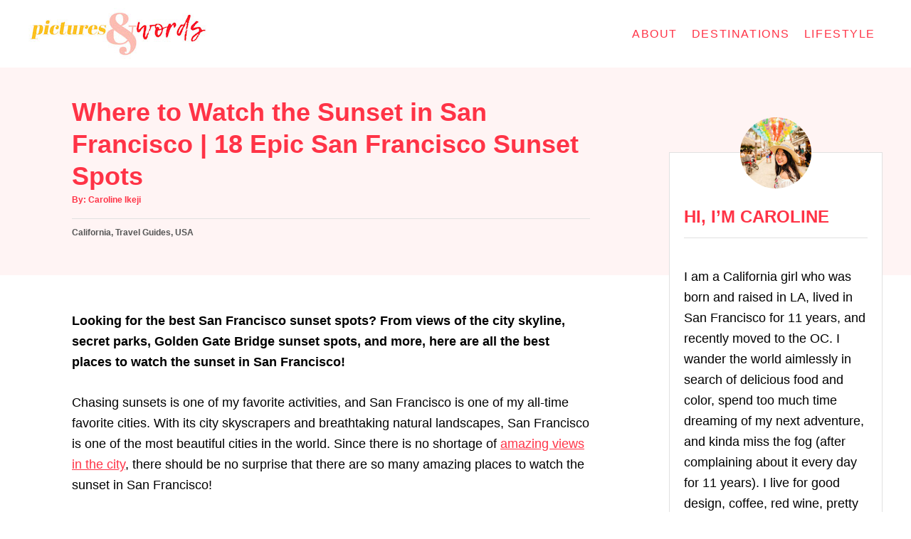

--- FILE ---
content_type: text/html; charset=UTF-8
request_url: https://picturesandwordsblog.com/sunset-in-san-francisco/
body_size: 34002
content:
<!DOCTYPE html><html lang="en-US">
	<head>
				<meta charset="UTF-8">
		<meta name="viewport" content="width=device-width, initial-scale=1.0">
		<meta http-equiv="X-UA-Compatible" content="ie=edge">
		<meta name='robots' content='index, follow, max-image-preview:large, max-snippet:-1, max-video-preview:-1' />

	<!-- This site is optimized with the Yoast SEO plugin v21.8 - https://yoast.com/wordpress/plugins/seo/ -->
	<title>Where to Watch the Sunset in San Francisco</title>
	<meta name="description" content="From city panoramas, Golden Gate Bridge vistas, secret viewpoints, and more, here are 18 epic places to watch the sunset in San Francisco!" />
	<link rel="canonical" href="https://picturesandwordsblog.com/sunset-in-san-francisco/" />
	<meta property="og:locale" content="en_US" />
	<meta property="og:type" content="article" />
	<meta property="og:title" content="Where to Watch the Sunset in San Francisco" />
	<meta property="og:description" content="From city panoramas, Golden Gate Bridge vistas, secret viewpoints, and more, here are 18 epic places to watch the sunset in San Francisco!" />
	<meta property="og:url" content="https://picturesandwordsblog.com/sunset-in-san-francisco/" />
	<meta property="og:site_name" content="Pictures &amp; Words" />
	<meta property="article:published_time" content="2021-01-29T20:46:33+00:00" />
	<meta property="article:modified_time" content="2024-08-28T21:18:00+00:00" />
	<meta property="og:image" content="https://cdn.picturesandwordsblog.com/wp-content/uploads/2020/08/12221516/50193532158_867227333e_o-e1597872644694.jpg" />
	<meta property="og:image:width" content="1024" />
	<meta property="og:image:height" content="768" />
	<meta property="og:image:type" content="image/jpeg" />
	<meta name="author" content="Caroline Ikeji" />
	<meta name="twitter:card" content="summary_large_image" />
	<meta name="twitter:label1" content="Written by" />
	<meta name="twitter:data1" content="Caroline Ikeji" />
	<meta name="twitter:label2" content="Est. reading time" />
	<meta name="twitter:data2" content="22 minutes" />
	<script type="application/ld+json" class="yoast-schema-graph">{"@context":"https://schema.org","@graph":[{"@type":"WebPage","@id":"https://picturesandwordsblog.com/sunset-in-san-francisco/","url":"https://picturesandwordsblog.com/sunset-in-san-francisco/","name":"Where to Watch the Sunset in San Francisco","isPartOf":{"@id":"https://picturesandwordsblog.com/#website"},"primaryImageOfPage":{"@id":"https://picturesandwordsblog.com/sunset-in-san-francisco/#primaryimage"},"image":{"@id":"https://picturesandwordsblog.com/sunset-in-san-francisco/#primaryimage"},"thumbnailUrl":"https://cdn.picturesandwordsblog.com/wp-content/uploads/2020/08/12221516/50193532158_867227333e_o-e1597872644694.jpg","datePublished":"2021-01-29T20:46:33+00:00","dateModified":"2024-08-28T21:18:00+00:00","author":{"@id":"https://picturesandwordsblog.com/#/schema/person/6602a9a353a316e12b284b0ecec4a8af"},"description":"From city panoramas, Golden Gate Bridge vistas, secret viewpoints, and more, here are 18 epic places to watch the sunset in San Francisco!","breadcrumb":{"@id":"https://picturesandwordsblog.com/sunset-in-san-francisco/#breadcrumb"},"inLanguage":"en-US","potentialAction":[{"@type":"ReadAction","target":["https://picturesandwordsblog.com/sunset-in-san-francisco/"]}]},{"@type":"ImageObject","inLanguage":"en-US","@id":"https://picturesandwordsblog.com/sunset-in-san-francisco/#primaryimage","url":"https://cdn.picturesandwordsblog.com/wp-content/uploads/2020/08/12221516/50193532158_867227333e_o-e1597872644694.jpg","contentUrl":"https://cdn.picturesandwordsblog.com/wp-content/uploads/2020/08/12221516/50193532158_867227333e_o-e1597872644694.jpg","width":1024,"height":768},{"@type":"BreadcrumbList","@id":"https://picturesandwordsblog.com/sunset-in-san-francisco/#breadcrumb","itemListElement":[{"@type":"ListItem","position":1,"name":"Home","item":"https://picturesandwordsblog.com/"},{"@type":"ListItem","position":2,"name":"Where to Watch the Sunset in San Francisco | 18 Epic San Francisco Sunset Spots"}]},{"@type":"WebSite","@id":"https://picturesandwordsblog.com/#website","url":"https://picturesandwordsblog.com/","name":"Pictures &amp; Words","description":"a travel + lifestyle blog","potentialAction":[{"@type":"SearchAction","target":{"@type":"EntryPoint","urlTemplate":"https://picturesandwordsblog.com/?s={search_term_string}"},"query-input":"required name=search_term_string"}],"inLanguage":"en-US"},{"@type":"Person","@id":"https://picturesandwordsblog.com/#/schema/person/6602a9a353a316e12b284b0ecec4a8af","name":"Caroline Ikeji","image":{"@type":"ImageObject","inLanguage":"en-US","@id":"https://picturesandwordsblog.com/#/schema/person/image/","url":"https://secure.gravatar.com/avatar/60c83b18d80781bc5436151f612f2389?s=96&d=mm&r=g","contentUrl":"https://secure.gravatar.com/avatar/60c83b18d80781bc5436151f612f2389?s=96&d=mm&r=g","caption":"Caroline Ikeji"},"description":"Caroline is a Southern California based traveler, writer, and photographer. She travels all around California, the US, and the world in search of the most colorful places, the most delicious food, and bucket-list adventures. Her aim is to inspire other travelers discover how to add more adventure and joy to their lives. On Pictures &amp; Words, you'll find detailed guides + itineraries, along with vibrant photos to help you plan the the most epic trips. When she's not traveling, Caroline also runs half marathons.","sameAs":["https://picturesandwordsblog.com","https://www.instagram.com/picturesandwordsblog/"],"url":"https://picturesandwordsblog.com/author/caroline/"}]}</script>
	<!-- / Yoast SEO plugin. -->


<link rel='dns-prefetch' href='//scripts.mediavine.com' />
<link rel='dns-prefetch' href='//www.googletagmanager.com' />
<link rel="alternate" type="application/rss+xml" title="Pictures &amp; Words &raquo; Feed" href="https://picturesandwordsblog.com/feed/" />
<link rel="alternate" type="application/rss+xml" title="Pictures &amp; Words &raquo; Comments Feed" href="https://picturesandwordsblog.com/comments/feed/" />
<link rel="alternate" type="application/rss+xml" title="Pictures &amp; Words &raquo; Where to Watch the Sunset in San Francisco | 18 Epic San Francisco Sunset Spots Comments Feed" href="https://picturesandwordsblog.com/sunset-in-san-francisco/feed/" />
<link rel="alternate" type="application/rss+xml" title="Pictures &amp; Words &raquo; Stories Feed" href="https://picturesandwordsblog.com/web-stories/feed/"><style type="text/css" id="mv-trellis-custom-css">:root{--mv-trellis-color-link:var(--mv-trellis-color-primary);--mv-trellis-color-link-hover:var(--mv-trellis-color-secondary);--mv-trellis-font-body:system,BlinkMacSystemFont,-apple-system,".SFNSText-Regular","San Francisco","Roboto","Segoe UI","Helvetica Neue","Lucida Grande",sans-serif;--mv-trellis-font-heading:system,BlinkMacSystemFont,-apple-system,".SFNSText-Regular","San Francisco","Roboto","Segoe UI","Helvetica Neue","Lucida Grande",sans-serif;--mv-trellis-font-size-ex-sm:0.750375rem;--mv-trellis-font-size-sm:0.984375rem;--mv-trellis-font-size:1.125rem;--mv-trellis-font-size-lg:1.265625rem;--mv-trellis-color-primary:#FF3346;--mv-trellis-color-secondary:#FFC56F;--mv-trellis-max-logo-size:75px;--mv-trellis-gutter-small:10px;--mv-trellis-gutter:20px;--mv-trellis-gutter-double:40px;--mv-trellis-gutter-large:50px;--mv-trellis-color-background-accent:#FFF4F4;--mv-trellis-h1-font-color:#FF3346;--mv-trellis-h1-font-size:2.25rem;--mv-trellis-heading-font-color:#FF3346;}</style><style id='global-styles-inline-css' type='text/css'>
body{--wp--preset--color--black: #000000;--wp--preset--color--cyan-bluish-gray: #abb8c3;--wp--preset--color--white: #ffffff;--wp--preset--color--pale-pink: #f78da7;--wp--preset--color--vivid-red: #cf2e2e;--wp--preset--color--luminous-vivid-orange: #ff6900;--wp--preset--color--luminous-vivid-amber: #fcb900;--wp--preset--color--light-green-cyan: #7bdcb5;--wp--preset--color--vivid-green-cyan: #00d084;--wp--preset--color--pale-cyan-blue: #8ed1fc;--wp--preset--color--vivid-cyan-blue: #0693e3;--wp--preset--color--vivid-purple: #9b51e0;--wp--preset--gradient--vivid-cyan-blue-to-vivid-purple: linear-gradient(135deg,rgba(6,147,227,1) 0%,rgb(155,81,224) 100%);--wp--preset--gradient--light-green-cyan-to-vivid-green-cyan: linear-gradient(135deg,rgb(122,220,180) 0%,rgb(0,208,130) 100%);--wp--preset--gradient--luminous-vivid-amber-to-luminous-vivid-orange: linear-gradient(135deg,rgba(252,185,0,1) 0%,rgba(255,105,0,1) 100%);--wp--preset--gradient--luminous-vivid-orange-to-vivid-red: linear-gradient(135deg,rgba(255,105,0,1) 0%,rgb(207,46,46) 100%);--wp--preset--gradient--very-light-gray-to-cyan-bluish-gray: linear-gradient(135deg,rgb(238,238,238) 0%,rgb(169,184,195) 100%);--wp--preset--gradient--cool-to-warm-spectrum: linear-gradient(135deg,rgb(74,234,220) 0%,rgb(151,120,209) 20%,rgb(207,42,186) 40%,rgb(238,44,130) 60%,rgb(251,105,98) 80%,rgb(254,248,76) 100%);--wp--preset--gradient--blush-light-purple: linear-gradient(135deg,rgb(255,206,236) 0%,rgb(152,150,240) 100%);--wp--preset--gradient--blush-bordeaux: linear-gradient(135deg,rgb(254,205,165) 0%,rgb(254,45,45) 50%,rgb(107,0,62) 100%);--wp--preset--gradient--luminous-dusk: linear-gradient(135deg,rgb(255,203,112) 0%,rgb(199,81,192) 50%,rgb(65,88,208) 100%);--wp--preset--gradient--pale-ocean: linear-gradient(135deg,rgb(255,245,203) 0%,rgb(182,227,212) 50%,rgb(51,167,181) 100%);--wp--preset--gradient--electric-grass: linear-gradient(135deg,rgb(202,248,128) 0%,rgb(113,206,126) 100%);--wp--preset--gradient--midnight: linear-gradient(135deg,rgb(2,3,129) 0%,rgb(40,116,252) 100%);--wp--preset--duotone--dark-grayscale: url('#wp-duotone-dark-grayscale');--wp--preset--duotone--grayscale: url('#wp-duotone-grayscale');--wp--preset--duotone--purple-yellow: url('#wp-duotone-purple-yellow');--wp--preset--duotone--blue-red: url('#wp-duotone-blue-red');--wp--preset--duotone--midnight: url('#wp-duotone-midnight');--wp--preset--duotone--magenta-yellow: url('#wp-duotone-magenta-yellow');--wp--preset--duotone--purple-green: url('#wp-duotone-purple-green');--wp--preset--duotone--blue-orange: url('#wp-duotone-blue-orange');--wp--preset--font-size--small: 13px;--wp--preset--font-size--medium: 20px;--wp--preset--font-size--large: 36px;--wp--preset--font-size--x-large: 42px;--wp--preset--spacing--20: 0.44rem;--wp--preset--spacing--30: 0.67rem;--wp--preset--spacing--40: 1rem;--wp--preset--spacing--50: 1.5rem;--wp--preset--spacing--60: 2.25rem;--wp--preset--spacing--70: 3.38rem;--wp--preset--spacing--80: 5.06rem;--wp--preset--shadow--natural: 6px 6px 9px rgba(0, 0, 0, 0.2);--wp--preset--shadow--deep: 12px 12px 50px rgba(0, 0, 0, 0.4);--wp--preset--shadow--sharp: 6px 6px 0px rgba(0, 0, 0, 0.2);--wp--preset--shadow--outlined: 6px 6px 0px -3px rgba(255, 255, 255, 1), 6px 6px rgba(0, 0, 0, 1);--wp--preset--shadow--crisp: 6px 6px 0px rgba(0, 0, 0, 1);}:where(.is-layout-flex){gap: 0.5em;}body .is-layout-flow > .alignleft{float: left;margin-inline-start: 0;margin-inline-end: 2em;}body .is-layout-flow > .alignright{float: right;margin-inline-start: 2em;margin-inline-end: 0;}body .is-layout-flow > .aligncenter{margin-left: auto !important;margin-right: auto !important;}body .is-layout-constrained > .alignleft{float: left;margin-inline-start: 0;margin-inline-end: 2em;}body .is-layout-constrained > .alignright{float: right;margin-inline-start: 2em;margin-inline-end: 0;}body .is-layout-constrained > .aligncenter{margin-left: auto !important;margin-right: auto !important;}body .is-layout-constrained > :where(:not(.alignleft):not(.alignright):not(.alignfull)){max-width: var(--wp--style--global--content-size);margin-left: auto !important;margin-right: auto !important;}body .is-layout-constrained > .alignwide{max-width: var(--wp--style--global--wide-size);}body .is-layout-flex{display: flex;}body .is-layout-flex{flex-wrap: wrap;align-items: center;}body .is-layout-flex > *{margin: 0;}:where(.wp-block-columns.is-layout-flex){gap: 2em;}.has-black-color{color: var(--wp--preset--color--black) !important;}.has-cyan-bluish-gray-color{color: var(--wp--preset--color--cyan-bluish-gray) !important;}.has-white-color{color: var(--wp--preset--color--white) !important;}.has-pale-pink-color{color: var(--wp--preset--color--pale-pink) !important;}.has-vivid-red-color{color: var(--wp--preset--color--vivid-red) !important;}.has-luminous-vivid-orange-color{color: var(--wp--preset--color--luminous-vivid-orange) !important;}.has-luminous-vivid-amber-color{color: var(--wp--preset--color--luminous-vivid-amber) !important;}.has-light-green-cyan-color{color: var(--wp--preset--color--light-green-cyan) !important;}.has-vivid-green-cyan-color{color: var(--wp--preset--color--vivid-green-cyan) !important;}.has-pale-cyan-blue-color{color: var(--wp--preset--color--pale-cyan-blue) !important;}.has-vivid-cyan-blue-color{color: var(--wp--preset--color--vivid-cyan-blue) !important;}.has-vivid-purple-color{color: var(--wp--preset--color--vivid-purple) !important;}.has-black-background-color{background-color: var(--wp--preset--color--black) !important;}.has-cyan-bluish-gray-background-color{background-color: var(--wp--preset--color--cyan-bluish-gray) !important;}.has-white-background-color{background-color: var(--wp--preset--color--white) !important;}.has-pale-pink-background-color{background-color: var(--wp--preset--color--pale-pink) !important;}.has-vivid-red-background-color{background-color: var(--wp--preset--color--vivid-red) !important;}.has-luminous-vivid-orange-background-color{background-color: var(--wp--preset--color--luminous-vivid-orange) !important;}.has-luminous-vivid-amber-background-color{background-color: var(--wp--preset--color--luminous-vivid-amber) !important;}.has-light-green-cyan-background-color{background-color: var(--wp--preset--color--light-green-cyan) !important;}.has-vivid-green-cyan-background-color{background-color: var(--wp--preset--color--vivid-green-cyan) !important;}.has-pale-cyan-blue-background-color{background-color: var(--wp--preset--color--pale-cyan-blue) !important;}.has-vivid-cyan-blue-background-color{background-color: var(--wp--preset--color--vivid-cyan-blue) !important;}.has-vivid-purple-background-color{background-color: var(--wp--preset--color--vivid-purple) !important;}.has-black-border-color{border-color: var(--wp--preset--color--black) !important;}.has-cyan-bluish-gray-border-color{border-color: var(--wp--preset--color--cyan-bluish-gray) !important;}.has-white-border-color{border-color: var(--wp--preset--color--white) !important;}.has-pale-pink-border-color{border-color: var(--wp--preset--color--pale-pink) !important;}.has-vivid-red-border-color{border-color: var(--wp--preset--color--vivid-red) !important;}.has-luminous-vivid-orange-border-color{border-color: var(--wp--preset--color--luminous-vivid-orange) !important;}.has-luminous-vivid-amber-border-color{border-color: var(--wp--preset--color--luminous-vivid-amber) !important;}.has-light-green-cyan-border-color{border-color: var(--wp--preset--color--light-green-cyan) !important;}.has-vivid-green-cyan-border-color{border-color: var(--wp--preset--color--vivid-green-cyan) !important;}.has-pale-cyan-blue-border-color{border-color: var(--wp--preset--color--pale-cyan-blue) !important;}.has-vivid-cyan-blue-border-color{border-color: var(--wp--preset--color--vivid-cyan-blue) !important;}.has-vivid-purple-border-color{border-color: var(--wp--preset--color--vivid-purple) !important;}.has-vivid-cyan-blue-to-vivid-purple-gradient-background{background: var(--wp--preset--gradient--vivid-cyan-blue-to-vivid-purple) !important;}.has-light-green-cyan-to-vivid-green-cyan-gradient-background{background: var(--wp--preset--gradient--light-green-cyan-to-vivid-green-cyan) !important;}.has-luminous-vivid-amber-to-luminous-vivid-orange-gradient-background{background: var(--wp--preset--gradient--luminous-vivid-amber-to-luminous-vivid-orange) !important;}.has-luminous-vivid-orange-to-vivid-red-gradient-background{background: var(--wp--preset--gradient--luminous-vivid-orange-to-vivid-red) !important;}.has-very-light-gray-to-cyan-bluish-gray-gradient-background{background: var(--wp--preset--gradient--very-light-gray-to-cyan-bluish-gray) !important;}.has-cool-to-warm-spectrum-gradient-background{background: var(--wp--preset--gradient--cool-to-warm-spectrum) !important;}.has-blush-light-purple-gradient-background{background: var(--wp--preset--gradient--blush-light-purple) !important;}.has-blush-bordeaux-gradient-background{background: var(--wp--preset--gradient--blush-bordeaux) !important;}.has-luminous-dusk-gradient-background{background: var(--wp--preset--gradient--luminous-dusk) !important;}.has-pale-ocean-gradient-background{background: var(--wp--preset--gradient--pale-ocean) !important;}.has-electric-grass-gradient-background{background: var(--wp--preset--gradient--electric-grass) !important;}.has-midnight-gradient-background{background: var(--wp--preset--gradient--midnight) !important;}.has-small-font-size{font-size: var(--wp--preset--font-size--small) !important;}.has-medium-font-size{font-size: var(--wp--preset--font-size--medium) !important;}.has-large-font-size{font-size: var(--wp--preset--font-size--large) !important;}.has-x-large-font-size{font-size: var(--wp--preset--font-size--x-large) !important;}
.wp-block-navigation a:where(:not(.wp-element-button)){color: inherit;}
:where(.wp-block-columns.is-layout-flex){gap: 2em;}
.wp-block-pullquote{font-size: 1.5em;line-height: 1.6;}
</style>
<link rel="stylesheet" class="mvt-styles" href="https://picturesandwordsblog.com/wp-content/mvt-critical/1/cefea81b0f5f7ed76795678f607b8858.f2fbc4cbf5e70ddf4aa464cac63625b1.secondary.css?ver=6.2.8" media="print" onload="this.media='all'"><noscript><link rel='stylesheet' id='mvt-uncritical-css' href='https://picturesandwordsblog.com/wp-content/mvt-critical/1/cefea81b0f5f7ed76795678f607b8858.f2fbc4cbf5e70ddf4aa464cac63625b1.secondary.css?ver=6.2.8' type='text/css' media='all' />
</noscript><style>@charset "UTF-8";.wp-block-gallery:not(.has-nested-images){display:flex;flex-wrap:wrap;list-style-type:none;margin:0;padding:0}.wp-block-gallery:not(.has-nested-images) .blocks-gallery-image,.wp-block-gallery:not(.has-nested-images) .blocks-gallery-item{display:flex;flex-direction:column;flex-grow:1;justify-content:center;margin:0 1em 1em 0;position:relative;width:calc(50% - 1em)}.wp-block-gallery:not(.has-nested-images) .blocks-gallery-image:nth-of-type(2n),.wp-block-gallery:not(.has-nested-images) .blocks-gallery-item:nth-of-type(2n){margin-right:0}.wp-block-gallery:not(.has-nested-images) .blocks-gallery-image figure,.wp-block-gallery:not(.has-nested-images) .blocks-gallery-item figure{align-items:flex-end;display:flex;height:100%;justify-content:flex-start;margin:0}.wp-block-gallery:not(.has-nested-images) .blocks-gallery-image img,.wp-block-gallery:not(.has-nested-images) .blocks-gallery-item img{display:block;height:auto;max-width:100%;width:auto}.wp-block-gallery:not(.has-nested-images) .blocks-gallery-image figcaption,.wp-block-gallery:not(.has-nested-images) .blocks-gallery-item figcaption{background:linear-gradient(0deg,rgba(0,0,0,.7),rgba(0,0,0,.3) 70%,transparent);bottom:0;box-sizing:border-box;color:#fff;font-size:.8em;margin:0;max-height:100%;overflow:auto;padding:3em .77em .7em;position:absolute;text-align:center;width:100%;z-index:2}.wp-block-gallery:not(.has-nested-images) .blocks-gallery-image figcaption img,.wp-block-gallery:not(.has-nested-images) .blocks-gallery-item figcaption img{display:inline}.wp-block-gallery:not(.has-nested-images) figcaption{flex-grow:1}.wp-block-gallery:not(.has-nested-images).is-cropped .blocks-gallery-image a,.wp-block-gallery:not(.has-nested-images).is-cropped .blocks-gallery-image img,.wp-block-gallery:not(.has-nested-images).is-cropped .blocks-gallery-item a,.wp-block-gallery:not(.has-nested-images).is-cropped .blocks-gallery-item img{flex:1;height:100%;-o-object-fit:cover;object-fit:cover;width:100%}.wp-block-gallery:not(.has-nested-images).columns-1 .blocks-gallery-image,.wp-block-gallery:not(.has-nested-images).columns-1 .blocks-gallery-item{margin-right:0;width:100%}@media (min-width:600px){.wp-block-gallery:not(.has-nested-images).columns-3 .blocks-gallery-image,.wp-block-gallery:not(.has-nested-images).columns-3 .blocks-gallery-item{margin-right:1em;width:calc(33.33333% - .66667em)}.wp-block-gallery:not(.has-nested-images).columns-4 .blocks-gallery-image,.wp-block-gallery:not(.has-nested-images).columns-4 .blocks-gallery-item{margin-right:1em;width:calc(25% - .75em)}.wp-block-gallery:not(.has-nested-images).columns-5 .blocks-gallery-image,.wp-block-gallery:not(.has-nested-images).columns-5 .blocks-gallery-item{margin-right:1em;width:calc(20% - .8em)}.wp-block-gallery:not(.has-nested-images).columns-6 .blocks-gallery-image,.wp-block-gallery:not(.has-nested-images).columns-6 .blocks-gallery-item{margin-right:1em;width:calc(16.66667% - .83333em)}.wp-block-gallery:not(.has-nested-images).columns-7 .blocks-gallery-image,.wp-block-gallery:not(.has-nested-images).columns-7 .blocks-gallery-item{margin-right:1em;width:calc(14.28571% - .85714em)}.wp-block-gallery:not(.has-nested-images).columns-8 .blocks-gallery-image,.wp-block-gallery:not(.has-nested-images).columns-8 .blocks-gallery-item{margin-right:1em;width:calc(12.5% - .875em)}.wp-block-gallery:not(.has-nested-images).columns-1 .blocks-gallery-image:nth-of-type(n),.wp-block-gallery:not(.has-nested-images).columns-1 .blocks-gallery-item:nth-of-type(n),.wp-block-gallery:not(.has-nested-images).columns-2 .blocks-gallery-image:nth-of-type(2n),.wp-block-gallery:not(.has-nested-images).columns-2 .blocks-gallery-item:nth-of-type(2n),.wp-block-gallery:not(.has-nested-images).columns-3 .blocks-gallery-image:nth-of-type(3n),.wp-block-gallery:not(.has-nested-images).columns-3 .blocks-gallery-item:nth-of-type(3n),.wp-block-gallery:not(.has-nested-images).columns-4 .blocks-gallery-image:nth-of-type(4n),.wp-block-gallery:not(.has-nested-images).columns-4 .blocks-gallery-item:nth-of-type(4n),.wp-block-gallery:not(.has-nested-images).columns-5 .blocks-gallery-image:nth-of-type(5n),.wp-block-gallery:not(.has-nested-images).columns-5 .blocks-gallery-item:nth-of-type(5n),.wp-block-gallery:not(.has-nested-images).columns-6 .blocks-gallery-image:nth-of-type(6n),.wp-block-gallery:not(.has-nested-images).columns-6 .blocks-gallery-item:nth-of-type(6n),.wp-block-gallery:not(.has-nested-images).columns-7 .blocks-gallery-image:nth-of-type(7n),.wp-block-gallery:not(.has-nested-images).columns-7 .blocks-gallery-item:nth-of-type(7n),.wp-block-gallery:not(.has-nested-images).columns-8 .blocks-gallery-image:nth-of-type(8n),.wp-block-gallery:not(.has-nested-images).columns-8 .blocks-gallery-item:nth-of-type(8n){margin-right:0}}.wp-block-gallery:not(.has-nested-images) .blocks-gallery-image:last-child,.wp-block-gallery:not(.has-nested-images) .blocks-gallery-item:last-child{margin-right:0}.wp-block-gallery:not(.has-nested-images).alignleft,.wp-block-gallery:not(.has-nested-images).alignright{max-width:420px;width:100%}.wp-block-gallery:not(.has-nested-images).aligncenter .blocks-gallery-item figure{justify-content:center}.wp-block-gallery:not(.is-cropped) .blocks-gallery-item{align-self:flex-start}figure.wp-block-gallery.has-nested-images{align-items:normal}.wp-block-gallery.has-nested-images figure.wp-block-image:not(#individual-image){margin:0;width:calc(50% - var(--wp--style--unstable-gallery-gap,16px)/ 2)}.wp-block-gallery.has-nested-images figure.wp-block-image{box-sizing:border-box;display:flex;flex-direction:column;flex-grow:1;justify-content:center;max-width:100%;position:relative}.wp-block-gallery.has-nested-images figure.wp-block-image>a,.wp-block-gallery.has-nested-images figure.wp-block-image>div{flex-direction:column;flex-grow:1;margin:0}.wp-block-gallery.has-nested-images figure.wp-block-image img{display:block;height:auto;max-width:100%!important;width:auto}.wp-block-gallery.has-nested-images figure.wp-block-image figcaption{background:linear-gradient(0deg,rgba(0,0,0,.7),rgba(0,0,0,.3) 70%,transparent);bottom:0;box-sizing:border-box;color:#fff;font-size:13px;left:0;margin-bottom:0;max-height:60%;overflow:auto;padding:0 8px 8px;position:absolute;text-align:center;width:100%}.wp-block-gallery.has-nested-images figure.wp-block-image figcaption img{display:inline}.wp-block-gallery.has-nested-images figure.wp-block-image figcaption a{color:inherit}.wp-block-gallery.has-nested-images figure.wp-block-image.has-custom-border img{box-sizing:border-box}.wp-block-gallery.has-nested-images figure.wp-block-image.has-custom-border>a,.wp-block-gallery.has-nested-images figure.wp-block-image.has-custom-border>div,.wp-block-gallery.has-nested-images figure.wp-block-image.is-style-rounded>a,.wp-block-gallery.has-nested-images figure.wp-block-image.is-style-rounded>div{flex:1 1 auto}.wp-block-gallery.has-nested-images figure.wp-block-image.has-custom-border figcaption,.wp-block-gallery.has-nested-images figure.wp-block-image.is-style-rounded figcaption{background:0 0;color:inherit;flex:initial;margin:0;padding:10px 10px 9px;position:relative}.wp-block-gallery.has-nested-images figcaption{flex-basis:100%;flex-grow:1;text-align:center}.wp-block-gallery.has-nested-images:not(.is-cropped) figure.wp-block-image:not(#individual-image){margin-bottom:auto;margin-top:0}.wp-block-gallery.has-nested-images.is-cropped figure.wp-block-image:not(#individual-image){align-self:inherit}.wp-block-gallery.has-nested-images.is-cropped figure.wp-block-image:not(#individual-image)>a,.wp-block-gallery.has-nested-images.is-cropped figure.wp-block-image:not(#individual-image)>div:not(.components-drop-zone){display:flex}.wp-block-gallery.has-nested-images.is-cropped figure.wp-block-image:not(#individual-image) a,.wp-block-gallery.has-nested-images.is-cropped figure.wp-block-image:not(#individual-image) img{flex:1 0 0%;height:100%;-o-object-fit:cover;object-fit:cover;width:100%}.wp-block-gallery.has-nested-images.columns-1 figure.wp-block-image:not(#individual-image){width:100%}@media (min-width:600px){.wp-block-gallery.has-nested-images.columns-3 figure.wp-block-image:not(#individual-image){width:calc(33.33333% - var(--wp--style--unstable-gallery-gap,16px)*.66667)}.wp-block-gallery.has-nested-images.columns-4 figure.wp-block-image:not(#individual-image){width:calc(25% - var(--wp--style--unstable-gallery-gap,16px)*.75)}.wp-block-gallery.has-nested-images.columns-5 figure.wp-block-image:not(#individual-image){width:calc(20% - var(--wp--style--unstable-gallery-gap,16px)*.8)}.wp-block-gallery.has-nested-images.columns-6 figure.wp-block-image:not(#individual-image){width:calc(16.66667% - var(--wp--style--unstable-gallery-gap,16px)*.83333)}.wp-block-gallery.has-nested-images.columns-7 figure.wp-block-image:not(#individual-image){width:calc(14.28571% - var(--wp--style--unstable-gallery-gap,16px)*.85714)}.wp-block-gallery.has-nested-images.columns-8 figure.wp-block-image:not(#individual-image){width:calc(12.5% - var(--wp--style--unstable-gallery-gap,16px)*.875)}.wp-block-gallery.has-nested-images.columns-default figure.wp-block-image:not(#individual-image){width:calc(33.33% - var(--wp--style--unstable-gallery-gap,16px)*.66667)}.wp-block-gallery.has-nested-images.columns-default figure.wp-block-image:not(#individual-image):first-child:nth-last-child(2),.wp-block-gallery.has-nested-images.columns-default figure.wp-block-image:not(#individual-image):first-child:nth-last-child(2)~figure.wp-block-image:not(#individual-image){width:calc(50% - var(--wp--style--unstable-gallery-gap,16px)*.5)}.wp-block-gallery.has-nested-images.columns-default figure.wp-block-image:not(#individual-image):first-child:last-child{width:100%}}.wp-block-gallery.has-nested-images.alignleft,.wp-block-gallery.has-nested-images.alignright{max-width:420px;width:100%}.wp-block-gallery.has-nested-images.aligncenter{justify-content:center}.wp-block-image img{height:auto;max-width:100%;vertical-align:bottom}.wp-block-image img,.wp-block-image.has-custom-border img{box-sizing:border-box}.wp-block-image.aligncenter{text-align:center}.wp-block-image.alignfull img,.wp-block-image.alignwide img{height:auto;width:100%}.wp-block-image .aligncenter,.wp-block-image .alignleft,.wp-block-image .alignright,.wp-block-image.aligncenter,.wp-block-image.alignleft,.wp-block-image.alignright{display:table}.wp-block-image .aligncenter>figcaption,.wp-block-image .alignleft>figcaption,.wp-block-image .alignright>figcaption,.wp-block-image.aligncenter>figcaption,.wp-block-image.alignleft>figcaption,.wp-block-image.alignright>figcaption{caption-side:bottom;display:table-caption}.wp-block-image .alignleft{float:left;margin:.5em 1em .5em 0}.wp-block-image .alignright{float:right;margin:.5em 0 .5em 1em}.wp-block-image .aligncenter{margin-left:auto;margin-right:auto}.wp-block-image figcaption{margin-bottom:1em;margin-top:.5em}.wp-block-image .is-style-rounded img,.wp-block-image.is-style-circle-mask img,.wp-block-image.is-style-rounded img{border-radius:9999px}@supports ((-webkit-mask-image:none) or (mask-image:none)) or (-webkit-mask-image:none){.wp-block-image.is-style-circle-mask img{border-radius:0;-webkit-mask-image:url('data:image/svg+xml;utf8,<svg viewBox="0 0 100 100" xmlns="http://www.w3.org/2000/svg"><circle cx="50" cy="50" r="50"/></svg>');mask-image:url('data:image/svg+xml;utf8,<svg viewBox="0 0 100 100" xmlns="http://www.w3.org/2000/svg"><circle cx="50" cy="50" r="50"/></svg>');mask-mode:alpha;-webkit-mask-position:center;mask-position:center;-webkit-mask-repeat:no-repeat;mask-repeat:no-repeat;-webkit-mask-size:contain;mask-size:contain}}.wp-block-image :where(.has-border-color){border-style:solid}.wp-block-image :where([style*=border-top-color]){border-top-style:solid}.wp-block-image :where([style*=border-right-color]){border-right-style:solid}.wp-block-image :where([style*=border-bottom-color]){border-bottom-style:solid}.wp-block-image :where([style*=border-left-color]){border-left-style:solid}.wp-block-image :where([style*=border-width]){border-style:solid}.wp-block-image :where([style*=border-top-width]){border-top-style:solid}.wp-block-image :where([style*=border-right-width]){border-right-style:solid}.wp-block-image :where([style*=border-bottom-width]){border-bottom-style:solid}.wp-block-image :where([style*=border-left-width]){border-left-style:solid}.wp-block-image figure{margin:0}ul{box-sizing:border-box}.wp-block-search__button{margin-left:.625em;word-break:normal}:where(.wp-block-search__button){border:1px solid #ccc;padding:.375em .625em}.wp-block-search__inside-wrapper{display:flex;flex:auto;flex-wrap:nowrap;max-width:100%}.wp-block-search__label{width:100%}.wp-block-search__input{border:1px solid #949494;flex-grow:1;margin-left:0;margin-right:0;min-width:3em;padding:8px;text-decoration:unset!important}.wp-block-social-links{background:0 0;box-sizing:border-box;margin-left:0;padding-left:0;padding-right:0;text-indent:0}.wp-block-social-links .wp-social-link a{border-bottom:0;box-shadow:none;text-decoration:none}.wp-block-social-links .wp-social-link a{padding:.25em}.wp-block-social-links .wp-social-link svg{height:1em;width:1em}.wp-block-social-links{font-size:24px}.wp-block-social-link{border-radius:9999px;display:block;height:auto}.wp-block-social-link a{align-items:center;display:flex;line-height:0}.wp-block-social-links .wp-block-social-link .wp-block-social-link-anchor,.wp-block-social-links .wp-block-social-link .wp-block-social-link-anchor svg,.wp-block-social-links .wp-block-social-link .wp-block-social-link-anchor:visited{fill:currentColor;color:currentColor}.wp-block-social-links:not(.is-style-logos-only) .wp-social-link{background-color:#f0f0f0;color:#444}.wp-block-social-links:not(.is-style-logos-only) .wp-social-link-facebook{background-color:#1778f2;color:#fff}.wp-block-social-links:not(.is-style-logos-only) .wp-social-link-instagram{background-color:#f00075;color:#fff}.wp-block-social-links:not(.is-style-logos-only) .wp-social-link-pinterest{background-color:#e60122;color:#fff}.wp-block-social-links:not(.is-style-logos-only) .wp-social-link-tiktok{background-color:#000;color:#fff}.wp-block-social-links.is-style-pill-shape .wp-social-link{width:auto}.wp-block-social-links.is-style-pill-shape .wp-social-link a{padding-left:.66667em;padding-right:.66667em}:root{--wp--preset--font-size--normal:16px;--wp--preset--font-size--huge:42px}.screen-reader-text{clip:rect(1px,1px,1px,1px);word-wrap:normal!important;border:0;-webkit-clip-path:inset(50%);clip-path:inset(50%);height:1px;margin:-1px;overflow:hidden;padding:0;position:absolute;width:1px}html :where(img[class*=wp-image-]){height:auto;max-width:100%}a,article,aside,body,div,em,form,h1,h3,header,html,img,label,li,nav,p,span,strong,ul{margin:0;padding:0;border:0;font-size:100%;vertical-align:baseline}article,aside,header,nav{display:block}body{-webkit-box-sizing:border-box;box-sizing:border-box;color:#000;line-height:1;word-break:break-word;word-wrap:break-word;background:#fff}ul{list-style:none}*,:after,:before{-webkit-box-sizing:inherit;box-sizing:inherit;margin:0;padding:0}@media only screen and (min-width:960px){.wrapper{max-width:1200px;margin-right:auto;margin-left:auto}}.wrapper-content{padding-left:20px;padding-right:20px;margin-left:auto;margin-right:auto}@media (max-width:340px){.wrapper-content{padding-left:10px;padding-right:10px}}@media only screen and (min-width:1135px){.wrapper-content{display:-webkit-box;display:-ms-flexbox;display:flex;-webkit-box-orient:horizontal;-webkit-box-direction:normal;-ms-flex-direction:row;flex-direction:row;-webkit-box-align:stretch;-ms-flex-align:stretch;align-items:stretch;-ms-flex-wrap:nowrap;flex-wrap:nowrap}@supports (display:grid){.wrapper-content{-webkit-column-gap:50px;-moz-column-gap:50px;column-gap:50px;display:grid;grid-auto-flow:column;grid-template-areas:"content_before content_before" "main sidebar" "content_after content_after";grid-template-columns:1fr 300px}}}@media only screen and (min-width:1250px){.wrapper-content{padding-right:0;padding-left:0}}img{height:auto}img{max-width:100%}body{font-size:1.125rem;font-size:var(--mv-trellis-font-size,1.125rem);font-family:Helvetica Neue,Arial,Helvetica,sans-serif;font-family:var(--mv-trellis-font-body,"Helvetica Neue",Arial,Helvetica,sans-serif);font-weight:400;line-height:1.625}h1,h3{font-family:Georgia,Times,Times New Roman,serif;font-family:var(--mv-trellis-font-heading,Georgia,Times,"Times New Roman",serif);display:block;margin-bottom:10px;margin-bottom:var(--mv-trellis-gutter-small,10px);font-weight:700}h1,h3{color:#000;color:var(--mv-trellis-heading-font-color,#000)}h1{font-size:2.25rem;font-size:var(--mv-trellis-h1-font-size,2.25rem)}h1{color:#000;color:var(--mv-trellis-h1-font-color,#000)}h3{font-size:1.4999625rem;font-size:var(--mv-trellis-h3-font-size,1.4999625rem)}p,ul{margin-bottom:1.75rem;margin-bottom:calc(18px + var(--mv-trellis-gutter-small,10px))}a{text-decoration:none}a,a:visited{color:#275f62;color:var(--mv-trellis-color-link,#275f62)}strong{font-weight:700}em{font-style:italic}ul{list-style:disc}li{margin-left:30px;margin-bottom:10px}li li:first-child{margin-top:10px}.sidebar{font-size:1.125rem;font-size:var(--mv-trellis-font-size,1.125rem)}.header{min-height:60px}.header-container{display:-ms-flexbox;display:-webkit-box;display:flex;position:relative;-ms-flex-align:center;-ms-flex-flow:row nowrap;-webkit-box-orient:horizontal;-webkit-box-direction:normal;flex-flow:row nowrap}.header-container,.header-logo{-webkit-box-align:center;align-items:center}.header-logo{font-size:1rem;font-size:var(--mv-trellis-font-size,1rem);font-family:sans-serif;font-family:var(--mv-trellis-font-body,sans-serif);padding-bottom:10px;padding-bottom:var(--mv-trellis-gutter-small,10px);padding-top:10px;padding-top:var(--mv-trellis-gutter-small,10px);width:auto;margin:0 60px 0 0;font-weight:700;text-align:center;text-decoration:none;letter-spacing:.1em;text-transform:uppercase;word-break:normal;-webkit-box-flex:1;-ms-flex:1 1 auto;flex:1 1 auto;-webkit-box-flex:0;-ms-flex:0 0 calc(100% - 120px);flex:0 0 calc(100% - 120px);display:-webkit-inline-box;display:-ms-inline-flexbox;display:inline-flex;-ms-flex-align:center;-webkit-box-pack:center;-ms-flex-pack:center;justify-content:center;-webkit-box-ordinal-group:3;-ms-flex-order:2;order:2}.header-logo,.header-logo:visited{color:#243746;color:var(--mv-trellis-color-heading,#243746)}@media only screen and (min-width:960px){.header-logo{-webkit-box-ordinal-group:2;-ms-flex-order:1;order:1;padding-left:20px;padding-right:1rem;text-align:left;-webkit-box-flex:1;-ms-flex:1 1 25%;flex:1 1 25%;max-width:30%;-webkit-box-pack:start;-ms-flex-pack:start;justify-content:flex-start;-webkit-box-ordinal-group:initial;-ms-flex-order:initial;order:0}}@media only screen and (min-width:1250px){.header-logo{padding-left:0}}.header-logo picture{height:75px;max-width:100%;-webkit-box-sizing:content-box;box-sizing:content-box;display:-webkit-box;display:-ms-flexbox;display:flex;-webkit-box-align:center;-ms-flex-align:center;align-items:center;-webkit-box-pack:center;-ms-flex-pack:center;justify-content:center}@media only screen and (min-width:600px){.header-logo picture{height:75px;height:var(--mv-trellis-max-logo-size,75px)}}@media only screen and (min-width:960px){.header-logo picture{-webkit-box-pack:start;-ms-flex-pack:start;justify-content:flex-start}}.header-logo-img{max-height:75px;margin:0 auto;width:auto}@media only screen and (min-width:600px){.header-logo-img{max-height:75px;max-height:var(--mv-trellis-max-logo-size,75px)}}@media only screen and (min-width:960px){.header-logo-img{margin:0}}.entry-header{padding:20px 0}@media only screen and (min-width:600px){.entry-header{padding:40px 0;padding:calc(var(--mv-trellis-gutter,20px)*2) 0}}h1.entry-title{font-size:2.25rem;font-size:var(--mv-trellis-h1-font-size,2.25rem);line-height:1.25;text-align:center}@media only screen and (min-width:600px){h1.entry-title{text-align:left}}.entry-header{background-color:#fafafa;background-color:var(--mv-trellis-color-background-accent,#fafafa);margin-bottom:50px;margin-bottom:var(--mv-trellis-gutter-large,50px);position:relative;width:100%}.entry-header:before{border-left:9999px solid #fafafa;border-left:9999px solid var(--mv-trellis-color-background-accent,#fafafa);bottom:0;-webkit-box-shadow:9999px 0 0 #fafafa;box-shadow:9999px 0 0 #fafafa;-webkit-box-shadow:9999px 0 0 var(--mv-trellis-color-background-accent,#fafafa);box-shadow:9999px 0 0 var(--mv-trellis-color-background-accent,#fafafa);content:"";left:-9999px;position:absolute;right:0;top:0;z-index:-1}.nav{-webkit-box-flex:0;-ms-flex:0 0 60px;flex:0 0 60px;min-height:60px;-webkit-box-ordinal-group:2;-ms-flex-order:1;order:1;text-align:left}@media only screen and (min-width:960px){.nav{-ms-flex-item-align:stretch;align-self:stretch;-webkit-box-flex:1;-ms-flex:auto;flex:auto;-webkit-box-ordinal-group:3;-ms-flex-order:2;order:2;text-align:right}.nav .wrapper{height:100%}.nav .menu-item{text-align:left}}.nav-list{list-style:none}.nav-list li{margin-left:0;margin-bottom:0}.nav li li:first-child{margin-top:0}.nav ul{list-style-type:disc;-webkit-margin-after:0;margin-block-end:0;-webkit-margin-before:0;margin-block-start:0;-webkit-margin-end:0;margin-inline-end:0;-webkit-margin-start:0;margin-inline-start:0;-webkit-padding-start:0;padding-inline-start:0}.nav .menu-item{text-transform:uppercase}.nav .menu-item a{display:block;color:#000;font-size:.875rem;font-size:var(--mv-trellis-font-size-sm,.875rem);line-height:1.25;padding:20px;text-decoration:none;word-break:normal}.nav .menu-item a,.nav .menu-item a:visited{color:#000;color:var(--mv-trellis-color-link,#000)}@media only screen and (max-width:340px){.nav .menu-item a{padding:20px 10px;padding:var(--mv-trellis-gutter,20px) 10px}}li.menu-item{display:block;position:relative}.nav .menu-item a,.nav .sub-menu .menu-item a{line-height:1.25;letter-spacing:.1em}.nav .current-menu-parent>a,.nav .current-menu-parent>a:visited{color:#44a6ab;color:var(--mv-trellis-color-link-hover,#44a6ab)}.sub-menu{margin:0}.nav-toggle{display:block;width:100%;padding:20px;border-radius:0;color:#000;background:0 0;-webkit-box-shadow:none;box-shadow:none;text-align:left}@media only screen and (min-width:960px){.nav-toggle{display:none}}.nav-toggle svg{width:16px;height:16px;margin-top:3.2px;fill:#000}.nav-closed{display:none}@media only screen and (min-width:960px){.nav-container{padding:0;height:100%}.nav-toggle{display:none}.nav-closed{display:block}.nav-closed{-webkit-box-shadow:none;box-shadow:none}.nav-list{-webkit-box-align:center;-ms-flex-align:center;align-items:center;display:-webkit-box;display:-ms-flexbox;display:flex;-webkit-box-orient:horizontal;-webkit-box-direction:normal;-ms-flex-flow:row wrap;flex-flow:row wrap;height:100%;-webkit-box-pack:end;-ms-flex-pack:end;justify-content:flex-end;position:relative}.nav-list .menu-item-has-children>.sub-menu{visibility:hidden;opacity:0;-webkit-transform:scale(.95);transform:scale(.95)}.nav-list>.menu-item>.sub-menu{min-width:100%}.nav-list .menu-item{line-height:2rem;position:relative}.nav .nav-list .menu-item a{border:none;padding:10px}.nav .nav-list .menu-item .menu-item>a{padding:10px 20px}.nav-list .sub-menu{background-color:#fff;margin:0 auto;position:absolute;top:calc(100% + 1px);right:0;max-width:250px;width:-webkit-max-content;width:-moz-max-content;width:max-content;z-index:999}.nav-list .sub-menu .menu-item,.nav-list .sub-menu .sub-menu{margin:0}.nav-list .sub-menu>.menu-item-has-children:after{color:#275f62;color:var(--mv-trellis-color-link,#275f62);bottom:0;content:"\25C2";font-size:1rem;left:0;right:auto;top:0;padding:0 5px;position:absolute}}@media only screen and (min-width:960px)and (min-width:960px)and (hover:none)and (any-pointer:coarse){.nav-list .sub-menu>.menu-item-has-children:after{font-size:2rem}}@media only screen and (min-width:960px)and (min-width:960px){.toggle-sub-menu{display:none}}@media only screen and (min-width:960px)and (min-width:960px)and (hover:none)and (any-pointer:coarse){.toggle-sub-menu{display:-webkit-inline-box;display:-ms-inline-flexbox;display:inline-flex}}@media (hover:none)and (any-pointer:coarse),(max-width:959px){.nav>.nav-wrapper>nav.nav-container>ul>li:not(.sub-menu-open)>ul.sub-menu,.nav>.nav-wrapper>nav.nav-container>ul>li>ul.sub-menu>li:not(.sub-menu-open)>ul.sub-menu{display:none}.nav>.nav-wrapper>nav.nav-container>ul>li>a{display:-webkit-box;display:-ms-flexbox;display:flex}.nav>.nav-wrapper>nav.nav-container>ul>li>a>span{display:block;-ms-flex-item-align:center;align-self:center}.nav>.nav-wrapper>nav.nav-container>ul>li.menu-item span.toggle-sub-menu{display:-webkit-inline-box;display:-ms-inline-flexbox;display:inline-flex;margin-left:.25em;padding:8px}li span.toggle-sub-menu svg{width:16px;height:16px}li span.toggle-sub-menu svg path{fill:#41a4a9;fill:var(--mv-trellis-color-primary,#41a4a9)}.sub-menu{position:relative}.sub-menu li{padding-left:30px}}.content-container-before-post{grid-area:content_before;margin-bottom:50px;margin-bottom:var(--mv-trellis-gutter-large,50px);max-width:100%}.content-container-after-post{grid-area:content_after;margin-top:50px;margin-top:var(--mv-trellis-gutter-large,50px);max-width:100%}#content{grid-area:main;max-width:728px;margin:0 auto;min-width:auto;padding-bottom:50px;padding-bottom:var(--mv-trellis-gutter-large,50px);width:100%}@media only screen and (min-width:960px)and (min-width:0\0){#content{width:calc(100% - 300px);padding-right:10px}}main img{margin-bottom:1em}.article-post{padding-bottom:50px;padding-bottom:var(--mv-trellis-gutter-large,50px)}.entry-content{margin-top:50px;margin-top:var(--mv-trellis-gutter-large,50px)}.entry-content a:not(.wp-block-button__link){text-decoration:underline}:root{--mv-trellis-featured-post-offset:calc(var(--mv-trellis-h1-font-size, 2.25rem)*1.625)}.sidebar{grid-area:sidebar;margin:50px auto 0;margin:var(--mv-trellis-gutter-large,50px) auto 0;padding:0;width:300px}@media only screen and (min-width:960px){.sidebar{padding-bottom:50px;padding-bottom:var(--mv-trellis-gutter-large,50px)}.sidebar .mv-sticky-slot{-ms-flex-item-align:end;align-self:flex-end;margin:0 auto;position:sticky;top:1rem}.admin-bar .sidebar .mv-sticky-slot{top:3rem}.sidebar .mv-sticky-slot #sidebar_btf_sticky_wrapper.stuck{position:static}}@media only screen and (min-width:1135px){:not(.hidden-page-title) .sidebar{margin-top:69.25px;margin-top:calc(var(--mv-trellis-gutter-double,40px) + var(--mv-trellis-h1-font-size,2.25rem)*1.625/2)}}.about-author{max-width:350px;padding:50px;padding:var(--mv-trellis-gutter-large,50px);border:1px solid #e1e1e1;margin-top:70px;margin-top:calc(50px + var(--mv-trellis-gutter,20px))}.about-author:first-of-type{margin-top:50px}@media only screen and (max-width:340px){.about-author{margin:66.6666666667px 20px 0}}.about-author-photo{overflow:hidden;width:100px;height:auto;margin:-60px auto 20px;border-radius:50px}.about-author-photo img{display:block;margin:0}.about-author-title{border-bottom:1px solid #e1e1e1;margin-bottom:40px;margin-bottom:calc(var(--mv-trellis-gutter,20px)*2);padding-bottom:10px;padding-bottom:var(--mv-trellis-gutter-small,10px)}.about-author-content p:last-child{margin-bottom:0}.post-navigation .post-thumbnail img{margin-bottom:0}button{font-size:1rem;font-size:var(--mv-trellis-font-size,1rem);background-color:#275f62;background-color:var(--mv-trellis-color-link,#275f62);display:block;width:100%;padding:10px 20px;border:none;border-radius:0;-webkit-box-shadow:none;box-shadow:none;font-weight:600;text-align:center;text-decoration:none;letter-spacing:.05em;text-transform:uppercase}button,button:visited{color:#fff}@media only screen and (min-width:600px){button{display:inline-block;width:auto}}@media only screen and (min-width:600px){button{padding:10px 20px}}input[type=search]{font-size:1rem;font-size:var(--mv-trellis-font-size,1rem);width:100%;margin:0 0 10px;margin:0 0 calc(var(--mv-trellis-gutter,20px)/ 2);padding:6.6666666667px;padding:calc(var(--mv-trellis-gutter,20px)/ 3);border:1px solid #e1e1e1;outline:0;background:#fff;-webkit-box-shadow:none;box-shadow:none;-webkit-appearance:none;-moz-appearance:none;appearance:none}input{resize:vertical}::-webkit-input-placeholder{font-size:.875rem;font-size:var(--mv-trellis-font-size-sm,.875rem)}::-moz-placeholder{font-size:.875rem;font-size:var(--mv-trellis-font-size-sm,.875rem)}:-ms-input-placeholder{font-size:.875rem;font-size:var(--mv-trellis-font-size-sm,.875rem)}::-ms-input-placeholder{font-size:.875rem;font-size:var(--mv-trellis-font-size-sm,.875rem)}::placeholder{font-size:.875rem;font-size:var(--mv-trellis-font-size-sm,.875rem)}.wp-block-gallery .blocks-gallery-image figure,.wp-block-gallery .blocks-gallery-item figure{-webkit-box-align:start;-ms-flex-align:start;align-items:flex-start}img:before{content:"";width:1px;margin-left:-1px;height:0;float:left}img:after{content:"";display:table;clear:both}.mvt-no-js .lazyload,.mvt-no-js .trellis-proxy-form{display:none}.article-meta,.post-meta-wrapper{color:#000;font-size:.75rem;font-size:var(--mv-trellis-font-size-ex-sm,.75rem);font-weight:700;text-align:center;width:100%}@media only screen and (min-width:600px){.article-meta,.post-meta-wrapper{text-align:left}}@media only screen and (min-width:960px){.article-meta,.post-meta-wrapper{margin-right:390px}}.article-meta .meta-cats,.post-meta-wrapper .meta-cats{width:100%}.article-meta p,.post-meta-wrapper p{font-size:.75rem;font-size:var(--mv-trellis-font-size-ex-sm,.75rem);color:#555;margin:0 0 10px;margin:0 0 var(--mv-trellis-gutter-small,10px)}.article-meta p.author-meta,.post-meta-wrapper p.author-meta{border-bottom:1px solid #e1e1e1;padding:0 0 10px;padding:0 0 calc(var(--mv-trellis-gutter-small,10px)*2);line-height:1em;width:100%;margin-top:-5px;color:#275f62;color:var(--mv-trellis-color-link,#275f62)}.article-meta p.author-meta a,.post-meta-wrapper p.author-meta a{color:#275f62;color:var(--mv-trellis-color-link,#275f62)}.article-meta p a,.post-meta-wrapper p a{color:#555}.widget_search .wp-block-search__input{border-color:#275f62;border-color:var(--mv-trellis-color-link,#275f62);margin-bottom:0}.widget-container{background:#fff;display:block;margin-bottom:20px;margin-bottom:var(--mv-trellis-gutter,20px);margin-left:auto;margin-right:auto}.widget-container li{list-style:none;margin-left:0;text-align:left}.sidebar-primary .widget-container{padding:10px 20px}.widget-container.mv_trellis_mobile_hide{display:none}@media only screen and (min-width:1135px){.widget-container.mv_trellis_mobile_hide{display:inherit}}.screen-reader-text{overflow:hidden;clip:rect(1px,1px,1px,1px);position:absolute!important;width:1px;height:1px;margin:-1px;padding:0;border:0;word-wrap:normal!important;-webkit-clip-path:inset(50%);clip-path:inset(50%)}</style>				<script id="mv-trellis-localModel" data-cfasync="false">
					window.$adManagementConfig = window.$adManagementConfig || {};
					window.$adManagementConfig.web = window.$adManagementConfig.web || {};
					window.$adManagementConfig.web.localModel = {"optimize_mobile_pagespeed":true,"optimize_desktop_pagespeed":true,"content_selector":".mvt-content","footer_selector":"footer.footer","content_selector_mobile":".mvt-content","comments_selector":"","sidebar_atf_selector":".sidebar-primary .widget-container:nth-last-child(3)","sidebar_atf_position":"afterend","sidebar_btf_selector":".mv-sticky-slot","sidebar_btf_position":"beforeend","content_stop_selector":"","sidebar_btf_stop_selector":"footer.footer","custom_css":"","ad_box":true,"sidebar_minimum_width":"1135","native_html_templates":{"feed":"<aside class=\"mv-trellis-native-ad-feed\"><div class=\"native-ad-image\" style=\"min-height:320px;min-width:240px;\"><div style=\"display: none;\" data-native-size=\"[300, 250]\" data-native-type=\"video\"><\/div><div style=\"width:240px;height:320px;\" data-native-size=\"[240,320]\" data-native-type=\"image\"><\/div><\/div><div class=\"native-content\"><img class=\"native-icon\" data-native-type=\"icon\" style=\"max-height: 50px; width: auto;\"><h2 data-native-len=\"80\" data-native-d-len=\"120\" data-native-type=\"title\"><\/h2><div data-native-len=\"140\" data-native-d-len=\"340\" data-native-type=\"body\"><\/div><div class=\"cta-container\"><div data-native-type=\"sponsoredBy\"><\/div><a rel=\"nonopener sponsor\" data-native-type=\"clickUrl\" class=\"button article-read-more\"><span data-native-type=\"cta\"><\/span><\/a><\/div><\/div><\/aside>","content":"<aside class=\"mv-trellis-native-ad-content\"><div class=\"native-ad-image\"><div style=\"display: none;\" data-native-size=\"[300, 250]\" data-native-type=\"video\"><\/div><div data-native-size=\"[300,300]\" data-native-type=\"image\"><\/div><\/div><div class=\"native-content\"><img class=\"native-icon\" data-native-type=\"icon\" style=\"max-height: 50px; width: auto;\"><h2 data-native-len=\"80\" data-native-d-len=\"120\" data-native-type=\"title\"><\/h2><div data-native-len=\"140\" data-native-d-len=\"340\" data-native-type=\"body\"><\/div><div class=\"cta-container\"><div data-native-type=\"sponsoredBy\"><\/div><a data-native-type=\"clickUrl\" class=\"button article-read-more\"><span data-native-type=\"cta\"><\/span><\/a><\/div><\/div><\/aside>","sidebar":"<aside class=\"mv-trellis-native-ad-sidebar\"><div class=\"native-ad-image\"><div style=\"display: none;\" data-native-size=\"[300, 250]\" data-native-type=\"video\"><\/div><div data-native-size=\"[300,300]\" data-native-type=\"image\"><\/div><\/div><img class=\"native-icon\" data-native-type=\"icon\" style=\"max-height: 50px; width: auto;\"><h3 data-native-len=\"80\"><a rel=\"nonopener sponsor\" data-native-type=\"title\"><\/a><\/h3><div data-native-len=\"140\" data-native-d-len=\"340\" data-native-type=\"body\"><\/div><div data-native-type=\"sponsoredBy\"><\/div><a data-native-type=\"clickUrl\" class=\"button article-read-more\"><span data-native-type=\"cta\"><\/span><\/a><\/aside>","sticky_sidebar":"<aside class=\"mv-trellis-native-ad-sticky-sidebar\"><div class=\"native-ad-image\"><div style=\"display: none;\" data-native-size=\"[300, 250]\" data-native-type=\"video\"><\/div><div data-native-size=\"[300,300]\" data-native-type=\"image\"><\/div><\/div><img class=\"native-icon\" data-native-type=\"icon\" style=\"max-height: 50px; width: auto;\"><h3 data-native-len=\"80\" data-native-type=\"title\"><\/h3><div data-native-len=\"140\" data-native-d-len=\"340\" data-native-type=\"body\"><\/div><div data-native-type=\"sponsoredBy\"><\/div><a data-native-type=\"clickUrl\" class=\"button article-read-more\"><span data-native-type=\"cta\"><\/span><\/a><\/aside>","adhesion":"<aside class=\"mv-trellis-native-ad-adhesion\"><div data-native-size=\"[100,100]\" data-native-type=\"image\"><\/div><div class=\"native-content\"><img class=\"native-icon\" data-native-type=\"icon\" style=\"max-height: 50px; width: auto;\"><div data-native-type=\"sponsoredBy\"><\/div><h6 data-native-len=\"80\" data-native-d-len=\"120\" data-native-type=\"title\"><\/h6><\/div><div class=\"cta-container\"><a class=\"button article-read-more\" data-native-type=\"clickUrl\"><span data-native-type=\"cta\"><\/span><\/a><\/div><\/aside>"}};
				</script>
			<script type='text/javascript' async="async" fetchpriority="high" data-noptimize="1" data-cfasync="false" src='https://scripts.mediavine.com/tags/pictures-and-words.js?ver=6.2.8' id='mv-script-wrapper-js'></script>
<script type="text/javascript" id="ga/js-js" class="mv-trellis-script" src="https://www.googletagmanager.com/gtag/js?id=UA-151589070-1" defer data-noptimize data-handle="ga/js"></script>
<link rel="https://api.w.org/" href="https://picturesandwordsblog.com/wp-json/" /><link rel="alternate" type="application/json" href="https://picturesandwordsblog.com/wp-json/wp/v2/posts/15500" /><link rel="EditURI" type="application/rsd+xml" title="RSD" href="https://picturesandwordsblog.com/xmlrpc.php?rsd" />
<link rel="wlwmanifest" type="application/wlwmanifest+xml" href="https://picturesandwordsblog.com/wp-includes/wlwmanifest.xml" />
<meta name="generator" content="WordPress 6.2.8" />
<link rel='shortlink' href='https://picturesandwordsblog.com/?p=15500' />
<link rel="alternate" type="application/json+oembed" href="https://picturesandwordsblog.com/wp-json/oembed/1.0/embed?url=https%3A%2F%2Fpicturesandwordsblog.com%2Fsunset-in-san-francisco%2F" />
<link rel="alternate" type="text/xml+oembed" href="https://picturesandwordsblog.com/wp-json/oembed/1.0/embed?url=https%3A%2F%2Fpicturesandwordsblog.com%2Fsunset-in-san-francisco%2F&#038;format=xml" />
<style type="text/css" id="mv-trellis-native-ads-css">:root{--mv-trellis-color-native-ad-background: var(--mv-trellis-color-background-accent,#fafafa);}[class*="mv-trellis-native-ad"]{display:flex;flex-direction:column;text-align:center;align-items:center;padding:10px;margin:15px 0;border-top:1px solid #eee;border-bottom:1px solid #eee;background-color:var(--mv-trellis-color-native-ad-background,#fafafa)}[class*="mv-trellis-native-ad"] [data-native-type="image"]{background-repeat:no-repeat;background-size:cover;background-position:center center;}[class*="mv-trellis-native-ad"] [data-native-type="sponsoredBy"]{font-size:0.875rem;text-decoration:none;transition:color .3s ease-in-out,background-color .3s ease-in-out;}[class*="mv-trellis-native-ad"] [data-native-type="title"]{line-height:1;margin:10px 0;max-width:100%;text-decoration:none;transition:color .3s ease-in-out,background-color .3s ease-in-out;}[class*="mv-trellis-native-ad"] [data-native-type="title"],[class*="mv-trellis-native-ad"] [data-native-type="sponsoredBy"]{color:var(--mv-trellis-color-link)}[class*="mv-trellis-native-ad"] [data-native-type="title"]:hover,[class*="mv-trellis-native-ad"] [data-native-type="sponsoredBy"]:hover{color:var(--mv-trellis-color-link-hover)}[class*="mv-trellis-native-ad"] [data-native-type="body"]{max-width:100%;}[class*="mv-trellis-native-ad"] .article-read-more{display:inline-block;font-size:0.875rem;line-height:1.25;margin-left:0px;margin-top:10px;padding:10px 20px;text-align:right;text-decoration:none;text-transform:uppercase;}@media only screen and (min-width:600px){.mv-trellis-native-ad-feed,.mv-trellis-native-ad-content{flex-direction:row;padding:0;text-align:left;}.mv-trellis-native-ad-feed .native-content,.mv-trellis-native-ad-content{padding:10px}}.mv-trellis-native-ad-feed [data-native-type="image"]{max-width:100%;height:auto;}.mv-trellis-native-ad-feed .cta-container,.mv-trellis-native-ad-content .cta-container{display:flex;flex-direction:column;align-items:center;}@media only screen and (min-width:600px){.mv-trellis-native-ad-feed .cta-container,.mv-trellis-native-ad-content .cta-container{flex-direction:row;align-items: flex-end;justify-content:space-between;}}@media only screen and (min-width:600px){.mv-trellis-native-ad-content{padding:0;}.mv-trellis-native-ad-content .native-content{max-width:calc(100% - 300px);padding:15px;}}.mv-trellis-native-ad-content [data-native-type="image"]{height:300px;max-width:100%;width:300px;}.mv-trellis-native-ad-sticky-sidebar,.mv-trellis-native-ad-sidebar{font-size:var(--mv-trellis-font-size-sm,0.875rem);margin:20px 0;max-width:300px;padding:0 0 var(--mv-trellis-gutter,20px);}.mv-trellis-native-ad-sticky-sidebar [data-native-type="image"],.mv-trellis-native-ad-sticky-sidebar [data-native-type="image"]{height:300px;margin:0 auto;max-width:100%;width:300px;}.mv-trellis-native-ad-sticky-sidebar [data-native-type="body"]{padding:0 var(--mv-trellis-gutter,20px);}.mv-trellis-native-ad-sticky-sidebar [data-native-type="sponsoredBy"],.mv-trellis-native-ad-sticky-sidebar [data-native-type="sponsoredBy"]{display:inline-block}.mv-trellis-native-ad-sticky-sidebar h3,.mv-trellis-native-ad-sidebar h3 [data-native-type="title"]{margin:15px auto;width:300px;}.mv-trellis-native-ad-adhesion{background-color:transparent;flex-direction:row;height:90px;margin:0;padding:0 20px;}.mv-trellis-native-ad-adhesion [data-native-type="image"]{height:120px;margin:0 auto;max-width:100%;transform:translateY(-20px);width:120px;}.mv-trellis-native-ad-adhesion [data-native-type="sponsoredBy"],.mv-trellis-native-ad-adhesion  .article-read-more{font-size:0.75rem;}.mv-trellis-native-ad-adhesion [data-native-type="title"]{font-size:1rem;}.mv-trellis-native-ad-adhesion .native-content{display:flex;flex-direction:column;justify-content:center;padding:0 10px;text-align:left;}.mv-trellis-native-ad-adhesion .cta-container{display:flex;align-items:center;}</style>			<meta name="theme-color" content="#243746"/>
			<link rel="manifest" href="https://picturesandwordsblog.com/manifest">
		<style type="text/css">.saboxplugin-wrap{-webkit-box-sizing:border-box;-moz-box-sizing:border-box;-ms-box-sizing:border-box;box-sizing:border-box;border:1px solid #eee;width:100%;clear:both;display:block;overflow:hidden;word-wrap:break-word;position:relative}.saboxplugin-wrap .saboxplugin-gravatar{float:left;padding:0 20px 20px 20px}.saboxplugin-wrap .saboxplugin-gravatar img{max-width:100px;height:auto;border-radius:0;}.saboxplugin-wrap .saboxplugin-authorname{font-size:18px;line-height:1;margin:20px 0 0 20px;display:block}.saboxplugin-wrap .saboxplugin-authorname a{text-decoration:none}.saboxplugin-wrap .saboxplugin-authorname a:focus{outline:0}.saboxplugin-wrap .saboxplugin-desc{display:block;margin:5px 20px}.saboxplugin-wrap .saboxplugin-desc a{text-decoration:underline}.saboxplugin-wrap .saboxplugin-desc p{margin:5px 0 12px}.saboxplugin-wrap .saboxplugin-web{margin:0 20px 15px;text-align:left}.saboxplugin-wrap .sab-web-position{text-align:right}.saboxplugin-wrap .saboxplugin-web a{color:#ccc;text-decoration:none}.saboxplugin-wrap .saboxplugin-socials{position:relative;display:block;background:#fcfcfc;padding:5px;border-top:1px solid #eee}.saboxplugin-wrap .saboxplugin-socials a svg{width:20px;height:20px}.saboxplugin-wrap .saboxplugin-socials a svg .st2{fill:#fff; transform-origin:center center;}.saboxplugin-wrap .saboxplugin-socials a svg .st1{fill:rgba(0,0,0,.3)}.saboxplugin-wrap .saboxplugin-socials a:hover{opacity:.8;-webkit-transition:opacity .4s;-moz-transition:opacity .4s;-o-transition:opacity .4s;transition:opacity .4s;box-shadow:none!important;-webkit-box-shadow:none!important}.saboxplugin-wrap .saboxplugin-socials .saboxplugin-icon-color{box-shadow:none;padding:0;border:0;-webkit-transition:opacity .4s;-moz-transition:opacity .4s;-o-transition:opacity .4s;transition:opacity .4s;display:inline-block;color:#fff;font-size:0;text-decoration:inherit;margin:5px;-webkit-border-radius:0;-moz-border-radius:0;-ms-border-radius:0;-o-border-radius:0;border-radius:0;overflow:hidden}.saboxplugin-wrap .saboxplugin-socials .saboxplugin-icon-grey{text-decoration:inherit;box-shadow:none;position:relative;display:-moz-inline-stack;display:inline-block;vertical-align:middle;zoom:1;margin:10px 5px;color:#444;fill:#444}.clearfix:after,.clearfix:before{content:' ';display:table;line-height:0;clear:both}.ie7 .clearfix{zoom:1}.saboxplugin-socials.sabox-colored .saboxplugin-icon-color .sab-twitch{border-color:#38245c}.saboxplugin-socials.sabox-colored .saboxplugin-icon-color .sab-behance{border-color:#003eb0}.saboxplugin-socials.sabox-colored .saboxplugin-icon-color .sab-deviantart{border-color:#036824}.saboxplugin-socials.sabox-colored .saboxplugin-icon-color .sab-digg{border-color:#00327c}.saboxplugin-socials.sabox-colored .saboxplugin-icon-color .sab-dribbble{border-color:#ba1655}.saboxplugin-socials.sabox-colored .saboxplugin-icon-color .sab-facebook{border-color:#1e2e4f}.saboxplugin-socials.sabox-colored .saboxplugin-icon-color .sab-flickr{border-color:#003576}.saboxplugin-socials.sabox-colored .saboxplugin-icon-color .sab-github{border-color:#264874}.saboxplugin-socials.sabox-colored .saboxplugin-icon-color .sab-google{border-color:#0b51c5}.saboxplugin-socials.sabox-colored .saboxplugin-icon-color .sab-html5{border-color:#902e13}.saboxplugin-socials.sabox-colored .saboxplugin-icon-color .sab-instagram{border-color:#1630aa}.saboxplugin-socials.sabox-colored .saboxplugin-icon-color .sab-linkedin{border-color:#00344f}.saboxplugin-socials.sabox-colored .saboxplugin-icon-color .sab-pinterest{border-color:#5b040e}.saboxplugin-socials.sabox-colored .saboxplugin-icon-color .sab-reddit{border-color:#992900}.saboxplugin-socials.sabox-colored .saboxplugin-icon-color .sab-rss{border-color:#a43b0a}.saboxplugin-socials.sabox-colored .saboxplugin-icon-color .sab-sharethis{border-color:#5d8420}.saboxplugin-socials.sabox-colored .saboxplugin-icon-color .sab-soundcloud{border-color:#995200}.saboxplugin-socials.sabox-colored .saboxplugin-icon-color .sab-spotify{border-color:#0f612c}.saboxplugin-socials.sabox-colored .saboxplugin-icon-color .sab-stackoverflow{border-color:#a95009}.saboxplugin-socials.sabox-colored .saboxplugin-icon-color .sab-steam{border-color:#006388}.saboxplugin-socials.sabox-colored .saboxplugin-icon-color .sab-user_email{border-color:#b84e05}.saboxplugin-socials.sabox-colored .saboxplugin-icon-color .sab-tumblr{border-color:#10151b}.saboxplugin-socials.sabox-colored .saboxplugin-icon-color .sab-twitter{border-color:#0967a0}.saboxplugin-socials.sabox-colored .saboxplugin-icon-color .sab-vimeo{border-color:#0d7091}.saboxplugin-socials.sabox-colored .saboxplugin-icon-color .sab-windows{border-color:#003f71}.saboxplugin-socials.sabox-colored .saboxplugin-icon-color .sab-whatsapp{border-color:#003f71}.saboxplugin-socials.sabox-colored .saboxplugin-icon-color .sab-wordpress{border-color:#0f3647}.saboxplugin-socials.sabox-colored .saboxplugin-icon-color .sab-yahoo{border-color:#14002d}.saboxplugin-socials.sabox-colored .saboxplugin-icon-color .sab-youtube{border-color:#900}.saboxplugin-socials.sabox-colored .saboxplugin-icon-color .sab-xing{border-color:#000202}.saboxplugin-socials.sabox-colored .saboxplugin-icon-color .sab-mixcloud{border-color:#2475a0}.saboxplugin-socials.sabox-colored .saboxplugin-icon-color .sab-vk{border-color:#243549}.saboxplugin-socials.sabox-colored .saboxplugin-icon-color .sab-medium{border-color:#00452c}.saboxplugin-socials.sabox-colored .saboxplugin-icon-color .sab-quora{border-color:#420e00}.saboxplugin-socials.sabox-colored .saboxplugin-icon-color .sab-meetup{border-color:#9b181c}.saboxplugin-socials.sabox-colored .saboxplugin-icon-color .sab-goodreads{border-color:#000}.saboxplugin-socials.sabox-colored .saboxplugin-icon-color .sab-snapchat{border-color:#999700}.saboxplugin-socials.sabox-colored .saboxplugin-icon-color .sab-500px{border-color:#00557f}.saboxplugin-socials.sabox-colored .saboxplugin-icon-color .sab-mastodont{border-color:#185886}.sabox-plus-item{margin-bottom:20px}@media screen and (max-width:480px){.saboxplugin-wrap{text-align:center}.saboxplugin-wrap .saboxplugin-gravatar{float:none;padding:20px 0;text-align:center;margin:0 auto;display:block}.saboxplugin-wrap .saboxplugin-gravatar img{float:none;display:inline-block;display:-moz-inline-stack;vertical-align:middle;zoom:1}.saboxplugin-wrap .saboxplugin-desc{margin:0 10px 20px;text-align:center}.saboxplugin-wrap .saboxplugin-authorname{text-align:center;margin:10px 0 20px}}body .saboxplugin-authorname a,body .saboxplugin-authorname a:hover{box-shadow:none;-webkit-box-shadow:none}a.sab-profile-edit{font-size:16px!important;line-height:1!important}.sab-edit-settings a,a.sab-profile-edit{color:#0073aa!important;box-shadow:none!important;-webkit-box-shadow:none!important}.sab-edit-settings{margin-right:15px;position:absolute;right:0;z-index:2;bottom:10px;line-height:20px}.sab-edit-settings i{margin-left:5px}.saboxplugin-socials{line-height:1!important}.rtl .saboxplugin-wrap .saboxplugin-gravatar{float:right}.rtl .saboxplugin-wrap .saboxplugin-authorname{display:flex;align-items:center}.rtl .saboxplugin-wrap .saboxplugin-authorname .sab-profile-edit{margin-right:10px}.rtl .sab-edit-settings{right:auto;left:0}img.sab-custom-avatar{max-width:75px;}.saboxplugin-wrap {margin-top:0px; margin-bottom:0px; padding: 0px 0px }.saboxplugin-wrap .saboxplugin-authorname {font-size:18px; line-height:25px;}.saboxplugin-wrap .saboxplugin-desc p, .saboxplugin-wrap .saboxplugin-desc {font-size:14px !important; line-height:21px !important;}.saboxplugin-wrap .saboxplugin-web {font-size:14px;}.saboxplugin-wrap .saboxplugin-socials a svg {width:18px;height:18px;}</style><link rel="icon" href="https://cdn.picturesandwordsblog.com/wp-content/uploads/2022/12/14184624/Untitled-50-%C3%97-50-px.png" sizes="32x32" />
<link rel="icon" href="https://cdn.picturesandwordsblog.com/wp-content/uploads/2022/12/14184624/Untitled-50-%C3%97-50-px.png" sizes="192x192" />
<link rel="apple-touch-icon" href="https://cdn.picturesandwordsblog.com/wp-content/uploads/2022/12/14184624/Untitled-50-%C3%97-50-px.png" />
<meta name="msapplication-TileImage" content="https://cdn.picturesandwordsblog.com/wp-content/uploads/2022/12/14184624/Untitled-50-%C3%97-50-px.png" />
				
		<!-- Google tag (gtag.js) -->
<script async src="https://www.googletagmanager.com/gtag/js?id=G-ZX22FLZD55"></script>
<script>
  window.dataLayer = window.dataLayer || [];
  function gtag(){dataLayer.push(arguments);}
  gtag('js', new Date());

  gtag('config', 'G-ZX22FLZD55');
</script>
		
	</head>
	<body class="post-template-default single single-post postid-15500 single-format-standard mvt-no-js mediavine-trellis">
		<svg xmlns="http://www.w3.org/2000/svg" viewBox="0 0 0 0" width="0" height="0" focusable="false" role="none" style="visibility: hidden; position: absolute; left: -9999px; overflow: hidden;" ><defs><filter id="wp-duotone-dark-grayscale"><feColorMatrix color-interpolation-filters="sRGB" type="matrix" values=" .299 .587 .114 0 0 .299 .587 .114 0 0 .299 .587 .114 0 0 .299 .587 .114 0 0 " /><feComponentTransfer color-interpolation-filters="sRGB" ><feFuncR type="table" tableValues="0 0.49803921568627" /><feFuncG type="table" tableValues="0 0.49803921568627" /><feFuncB type="table" tableValues="0 0.49803921568627" /><feFuncA type="table" tableValues="1 1" /></feComponentTransfer><feComposite in2="SourceGraphic" operator="in" /></filter></defs></svg><svg xmlns="http://www.w3.org/2000/svg" viewBox="0 0 0 0" width="0" height="0" focusable="false" role="none" style="visibility: hidden; position: absolute; left: -9999px; overflow: hidden;" ><defs><filter id="wp-duotone-grayscale"><feColorMatrix color-interpolation-filters="sRGB" type="matrix" values=" .299 .587 .114 0 0 .299 .587 .114 0 0 .299 .587 .114 0 0 .299 .587 .114 0 0 " /><feComponentTransfer color-interpolation-filters="sRGB" ><feFuncR type="table" tableValues="0 1" /><feFuncG type="table" tableValues="0 1" /><feFuncB type="table" tableValues="0 1" /><feFuncA type="table" tableValues="1 1" /></feComponentTransfer><feComposite in2="SourceGraphic" operator="in" /></filter></defs></svg><svg xmlns="http://www.w3.org/2000/svg" viewBox="0 0 0 0" width="0" height="0" focusable="false" role="none" style="visibility: hidden; position: absolute; left: -9999px; overflow: hidden;" ><defs><filter id="wp-duotone-purple-yellow"><feColorMatrix color-interpolation-filters="sRGB" type="matrix" values=" .299 .587 .114 0 0 .299 .587 .114 0 0 .299 .587 .114 0 0 .299 .587 .114 0 0 " /><feComponentTransfer color-interpolation-filters="sRGB" ><feFuncR type="table" tableValues="0.54901960784314 0.98823529411765" /><feFuncG type="table" tableValues="0 1" /><feFuncB type="table" tableValues="0.71764705882353 0.25490196078431" /><feFuncA type="table" tableValues="1 1" /></feComponentTransfer><feComposite in2="SourceGraphic" operator="in" /></filter></defs></svg><svg xmlns="http://www.w3.org/2000/svg" viewBox="0 0 0 0" width="0" height="0" focusable="false" role="none" style="visibility: hidden; position: absolute; left: -9999px; overflow: hidden;" ><defs><filter id="wp-duotone-blue-red"><feColorMatrix color-interpolation-filters="sRGB" type="matrix" values=" .299 .587 .114 0 0 .299 .587 .114 0 0 .299 .587 .114 0 0 .299 .587 .114 0 0 " /><feComponentTransfer color-interpolation-filters="sRGB" ><feFuncR type="table" tableValues="0 1" /><feFuncG type="table" tableValues="0 0.27843137254902" /><feFuncB type="table" tableValues="0.5921568627451 0.27843137254902" /><feFuncA type="table" tableValues="1 1" /></feComponentTransfer><feComposite in2="SourceGraphic" operator="in" /></filter></defs></svg><svg xmlns="http://www.w3.org/2000/svg" viewBox="0 0 0 0" width="0" height="0" focusable="false" role="none" style="visibility: hidden; position: absolute; left: -9999px; overflow: hidden;" ><defs><filter id="wp-duotone-midnight"><feColorMatrix color-interpolation-filters="sRGB" type="matrix" values=" .299 .587 .114 0 0 .299 .587 .114 0 0 .299 .587 .114 0 0 .299 .587 .114 0 0 " /><feComponentTransfer color-interpolation-filters="sRGB" ><feFuncR type="table" tableValues="0 0" /><feFuncG type="table" tableValues="0 0.64705882352941" /><feFuncB type="table" tableValues="0 1" /><feFuncA type="table" tableValues="1 1" /></feComponentTransfer><feComposite in2="SourceGraphic" operator="in" /></filter></defs></svg><svg xmlns="http://www.w3.org/2000/svg" viewBox="0 0 0 0" width="0" height="0" focusable="false" role="none" style="visibility: hidden; position: absolute; left: -9999px; overflow: hidden;" ><defs><filter id="wp-duotone-magenta-yellow"><feColorMatrix color-interpolation-filters="sRGB" type="matrix" values=" .299 .587 .114 0 0 .299 .587 .114 0 0 .299 .587 .114 0 0 .299 .587 .114 0 0 " /><feComponentTransfer color-interpolation-filters="sRGB" ><feFuncR type="table" tableValues="0.78039215686275 1" /><feFuncG type="table" tableValues="0 0.94901960784314" /><feFuncB type="table" tableValues="0.35294117647059 0.47058823529412" /><feFuncA type="table" tableValues="1 1" /></feComponentTransfer><feComposite in2="SourceGraphic" operator="in" /></filter></defs></svg><svg xmlns="http://www.w3.org/2000/svg" viewBox="0 0 0 0" width="0" height="0" focusable="false" role="none" style="visibility: hidden; position: absolute; left: -9999px; overflow: hidden;" ><defs><filter id="wp-duotone-purple-green"><feColorMatrix color-interpolation-filters="sRGB" type="matrix" values=" .299 .587 .114 0 0 .299 .587 .114 0 0 .299 .587 .114 0 0 .299 .587 .114 0 0 " /><feComponentTransfer color-interpolation-filters="sRGB" ><feFuncR type="table" tableValues="0.65098039215686 0.40392156862745" /><feFuncG type="table" tableValues="0 1" /><feFuncB type="table" tableValues="0.44705882352941 0.4" /><feFuncA type="table" tableValues="1 1" /></feComponentTransfer><feComposite in2="SourceGraphic" operator="in" /></filter></defs></svg><svg xmlns="http://www.w3.org/2000/svg" viewBox="0 0 0 0" width="0" height="0" focusable="false" role="none" style="visibility: hidden; position: absolute; left: -9999px; overflow: hidden;" ><defs><filter id="wp-duotone-blue-orange"><feColorMatrix color-interpolation-filters="sRGB" type="matrix" values=" .299 .587 .114 0 0 .299 .587 .114 0 0 .299 .587 .114 0 0 .299 .587 .114 0 0 " /><feComponentTransfer color-interpolation-filters="sRGB" ><feFuncR type="table" tableValues="0.098039215686275 1" /><feFuncG type="table" tableValues="0 0.66274509803922" /><feFuncB type="table" tableValues="0.84705882352941 0.41960784313725" /><feFuncA type="table" tableValues="1 1" /></feComponentTransfer><feComposite in2="SourceGraphic" operator="in" /></filter></defs></svg>		<a href="#content" class="screen-reader-text">Skip to Content</a>

		<div class="before-content">
						<header class="header">
	<div class="wrapper wrapper-header">
				<div class="header-container">
						<a href="https://picturesandwordsblog.com/" title="Pictures &amp; Words" class="header-logo"><picture><img src="https://cdn.picturesandwordsblog.com/wp-content/uploads/2022/12/14184546/pwlogo-1-1-1.jpg" srcset="https://cdn.picturesandwordsblog.com/wp-content/uploads/2022/12/14184546/pwlogo-1-1-1.jpg 250w, https://cdn.picturesandwordsblog.com/wp-content/uploads/2022/12/14184546/pwlogo-1-1-1-150x44.jpg 150w" sizes="(max-width: 250px) 100vw, 250px" class="size-full size-ratio-full wp-image-22604 header-logo-img ggnoads" alt="Pictures &amp; Words" data-pin-nopin="true" height="73" width="250"></picture></a>			<div class="nav">
	<div class="wrapper nav-wrapper">
						<button class="nav-toggle" aria-label="Menu"><svg xmlns="http://www.w3.org/2000/svg" viewBox="0 0 32 32" width="32px" height="32px">
	<path d="M4,10h24c1.104,0,2-0.896,2-2s-0.896-2-2-2H4C2.896,6,2,6.896,2,8S2.896,10,4,10z M28,14H4c-1.104,0-2,0.896-2,2  s0.896,2,2,2h24c1.104,0,2-0.896,2-2S29.104,14,28,14z M28,22H4c-1.104,0-2,0.896-2,2s0.896,2,2,2h24c1.104,0,2-0.896,2-2  S29.104,22,28,22z"></path>
</svg>
</button>
				<nav id="primary-nav" class="nav-container nav-closed"><ul id="menu-new-menu" class="nav-list"><li id="menu-item-9610" class="menu-item menu-item-type-post_type menu-item-object-page menu-item-has-children menu-item-9610"><a href="https://picturesandwordsblog.com/about-me/"><span>About</span><span class="toggle-sub-menu"><svg class="icon-arrow-down" width="6" height="4" viewBox="0 0 6 4" fill="none" xmlns="http://www.w3.org/2000/svg"><path fill-rule="evenodd" clip-rule="evenodd" d="M3 3.5L0 0L6 0L3 3.5Z" fill="#41A4A9"></path></svg></span></a>
<ul class="sub-menu">
	<li id="menu-item-4833" class="menu-item menu-item-type-custom menu-item-object-custom menu-item-4833"><a href="/about-me">About Me</a></li>
	<li id="menu-item-9542" class="menu-item menu-item-type-post_type menu-item-object-page menu-item-9542"><a href="https://picturesandwordsblog.com/contact/">Say Hi</a></li>
	<li id="menu-item-9578" class="menu-item menu-item-type-post_type menu-item-object-page menu-item-9578"><a href="https://picturesandwordsblog.com/work-with-me/">Wanna Work Together?</a></li>
	<li id="menu-item-9579" class="menu-item menu-item-type-post_type menu-item-object-page menu-item-9579"><a href="https://picturesandwordsblog.com/privacy-policy/">Privacy Policy + Disclaimer</a></li>
</ul>
</li>
<li id="menu-item-17" class="menu-item menu-item-type-custom menu-item-object-custom menu-item-has-children menu-item-17"><a href="#"><span>Destinations</span><span class="toggle-sub-menu"><svg class="icon-arrow-down" width="6" height="4" viewBox="0 0 6 4" fill="none" xmlns="http://www.w3.org/2000/svg"><path fill-rule="evenodd" clip-rule="evenodd" d="M3 3.5L0 0L6 0L3 3.5Z" fill="#41A4A9"></path></svg></span></a>
<ul class="sub-menu">
	<li id="menu-item-19" class="menu-item menu-item-type-taxonomy menu-item-object-category current-post-ancestor current-menu-parent current-post-parent menu-item-has-children menu-item-19"><a href="https://picturesandwordsblog.com/category/usa/">USA<span class="toggle-sub-menu"><svg class="icon-arrow-down" width="6" height="4" viewBox="0 0 6 4" fill="none" xmlns="http://www.w3.org/2000/svg"><path fill-rule="evenodd" clip-rule="evenodd" d="M3 3.5L0 0L6 0L3 3.5Z" fill="#41A4A9"></path></svg></span></a>
	<ul class="sub-menu">
		<li id="menu-item-16434" class="menu-item menu-item-type-taxonomy menu-item-object-category menu-item-16434"><a href="https://picturesandwordsblog.com/category/usa/alaska/">Alaska</a></li>
		<li id="menu-item-10089" class="menu-item menu-item-type-taxonomy menu-item-object-category menu-item-10089"><a href="https://picturesandwordsblog.com/category/usa/arizona/">Arizona</a></li>
		<li id="menu-item-21" class="menu-item menu-item-type-taxonomy menu-item-object-category current-post-ancestor current-menu-parent current-post-parent menu-item-21"><a href="https://picturesandwordsblog.com/category/usa/california/">California</a></li>
		<li id="menu-item-34" class="menu-item menu-item-type-taxonomy menu-item-object-category menu-item-34"><a href="https://picturesandwordsblog.com/category/usa/illinois/">Illinois</a></li>
		<li id="menu-item-31" class="menu-item menu-item-type-taxonomy menu-item-object-category menu-item-31"><a href="https://picturesandwordsblog.com/category/usa/louisisana/">Louisiana</a></li>
		<li id="menu-item-13414" class="menu-item menu-item-type-taxonomy menu-item-object-category menu-item-13414"><a href="https://picturesandwordsblog.com/category/usa/nevada/">Nevada</a></li>
		<li id="menu-item-25" class="menu-item menu-item-type-taxonomy menu-item-object-category menu-item-25"><a href="https://picturesandwordsblog.com/category/usa/new-york/">New York</a></li>
		<li id="menu-item-35" class="menu-item menu-item-type-taxonomy menu-item-object-category menu-item-35"><a href="https://picturesandwordsblog.com/category/usa/oregon/">Oregon</a></li>
		<li id="menu-item-28643" class="menu-item menu-item-type-taxonomy menu-item-object-category menu-item-28643"><a href="https://picturesandwordsblog.com/category/usa/texas/">Texas</a></li>
		<li id="menu-item-20119" class="menu-item menu-item-type-taxonomy menu-item-object-category menu-item-20119"><a href="https://picturesandwordsblog.com/category/usa/tennessee/">Tennessee</a></li>
		<li id="menu-item-12449" class="menu-item menu-item-type-taxonomy menu-item-object-category menu-item-12449"><a href="https://picturesandwordsblog.com/category/usa/utah/">Utah</a></li>
		<li id="menu-item-9961" class="menu-item menu-item-type-taxonomy menu-item-object-category menu-item-9961"><a href="https://picturesandwordsblog.com/category/usa/washington/">Washington</a></li>
	</ul>
</li>
	<li id="menu-item-16874" class="menu-item menu-item-type-taxonomy menu-item-object-category menu-item-has-children menu-item-16874"><a href="https://picturesandwordsblog.com/category/north-america/">North America<span class="toggle-sub-menu"><svg class="icon-arrow-down" width="6" height="4" viewBox="0 0 6 4" fill="none" xmlns="http://www.w3.org/2000/svg"><path fill-rule="evenodd" clip-rule="evenodd" d="M3 3.5L0 0L6 0L3 3.5Z" fill="#41A4A9"></path></svg></span></a>
	<ul class="sub-menu">
		<li id="menu-item-20009" class="menu-item menu-item-type-taxonomy menu-item-object-category menu-item-20009"><a href="https://picturesandwordsblog.com/category/canada/">Canada</a></li>
		<li id="menu-item-16875" class="menu-item menu-item-type-taxonomy menu-item-object-category menu-item-16875"><a href="https://picturesandwordsblog.com/category/north-america/costa-rica/">Costa Rica</a></li>
		<li id="menu-item-23023" class="menu-item menu-item-type-taxonomy menu-item-object-category menu-item-23023"><a href="https://picturesandwordsblog.com/category/north-america/guatemala/">Guatemala</a></li>
		<li id="menu-item-30" class="menu-item menu-item-type-taxonomy menu-item-object-category menu-item-30"><a href="https://picturesandwordsblog.com/category/mexico/">Mexico</a></li>
		<li id="menu-item-27290" class="menu-item menu-item-type-taxonomy menu-item-object-category menu-item-27290"><a href="https://picturesandwordsblog.com/category/north-america/puerto-rico/">Puerto Rico</a></li>
	</ul>
</li>
	<li id="menu-item-24" class="menu-item menu-item-type-taxonomy menu-item-object-category menu-item-has-children menu-item-24"><a href="https://picturesandwordsblog.com/category/europe/">Europe<span class="toggle-sub-menu"><svg class="icon-arrow-down" width="6" height="4" viewBox="0 0 6 4" fill="none" xmlns="http://www.w3.org/2000/svg"><path fill-rule="evenodd" clip-rule="evenodd" d="M3 3.5L0 0L6 0L3 3.5Z" fill="#41A4A9"></path></svg></span></a>
	<ul class="sub-menu">
		<li id="menu-item-14892" class="menu-item menu-item-type-taxonomy menu-item-object-category menu-item-14892"><a href="https://picturesandwordsblog.com/category/europe/czech-republic/">Czech Republic</a></li>
		<li id="menu-item-26" class="menu-item menu-item-type-taxonomy menu-item-object-category menu-item-26"><a href="https://picturesandwordsblog.com/category/europe/france/">France</a></li>
		<li id="menu-item-10408" class="menu-item menu-item-type-taxonomy menu-item-object-category menu-item-10408"><a href="https://picturesandwordsblog.com/category/europe/germany/">Germany</a></li>
		<li id="menu-item-33" class="menu-item menu-item-type-taxonomy menu-item-object-category menu-item-33"><a href="https://picturesandwordsblog.com/category/europe/ireland/">Ireland</a></li>
		<li id="menu-item-32" class="menu-item menu-item-type-taxonomy menu-item-object-category menu-item-32"><a href="https://picturesandwordsblog.com/category/europe/italy/">Italy</a></li>
		<li id="menu-item-10685" class="menu-item menu-item-type-taxonomy menu-item-object-category menu-item-10685"><a href="https://picturesandwordsblog.com/category/europe/portugal/">Portugal</a></li>
		<li id="menu-item-28" class="menu-item menu-item-type-taxonomy menu-item-object-category menu-item-28"><a href="https://picturesandwordsblog.com/category/europe/spain/">Spain</a></li>
		<li id="menu-item-27" class="menu-item menu-item-type-taxonomy menu-item-object-category menu-item-27"><a href="https://picturesandwordsblog.com/category/europe/sweden/">Sweden</a></li>
		<li id="menu-item-29" class="menu-item menu-item-type-taxonomy menu-item-object-category menu-item-29"><a href="https://picturesandwordsblog.com/category/europe/united-kingdom/">United Kingdom</a></li>
	</ul>
</li>
	<li id="menu-item-9920" class="menu-item menu-item-type-taxonomy menu-item-object-category menu-item-has-children menu-item-9920"><a href="https://picturesandwordsblog.com/category/asia/">Asia<span class="toggle-sub-menu"><svg class="icon-arrow-down" width="6" height="4" viewBox="0 0 6 4" fill="none" xmlns="http://www.w3.org/2000/svg"><path fill-rule="evenodd" clip-rule="evenodd" d="M3 3.5L0 0L6 0L3 3.5Z" fill="#41A4A9"></path></svg></span></a>
	<ul class="sub-menu">
		<li id="menu-item-9921" class="menu-item menu-item-type-taxonomy menu-item-object-category menu-item-9921"><a href="https://picturesandwordsblog.com/category/asia/singapore/">Singapore</a></li>
		<li id="menu-item-29118" class="menu-item menu-item-type-taxonomy menu-item-object-category menu-item-29118"><a href="https://picturesandwordsblog.com/category/asia/south-korea/">South Korea</a></li>
	</ul>
</li>
</ul>
</li>
<li id="menu-item-14893" class="menu-item menu-item-type-taxonomy menu-item-object-category menu-item-has-children menu-item-14893"><a href="https://picturesandwordsblog.com/category/lifestyle/"><span>Lifestyle</span><span class="toggle-sub-menu"><svg class="icon-arrow-down" width="6" height="4" viewBox="0 0 6 4" fill="none" xmlns="http://www.w3.org/2000/svg"><path fill-rule="evenodd" clip-rule="evenodd" d="M3 3.5L0 0L6 0L3 3.5Z" fill="#41A4A9"></path></svg></span></a>
<ul class="sub-menu">
	<li id="menu-item-14900" class="menu-item menu-item-type-taxonomy menu-item-object-category menu-item-14900"><a href="https://picturesandwordsblog.com/category/food-guides/">Food Guides</a></li>
	<li id="menu-item-14901" class="menu-item menu-item-type-taxonomy menu-item-object-category menu-item-14901"><a href="https://picturesandwordsblog.com/category/gift-guides/">Gift Guides</a></li>
	<li id="menu-item-14903" class="menu-item menu-item-type-taxonomy menu-item-object-category menu-item-14903"><a href="https://picturesandwordsblog.com/category/travel-tips/hotel-reviews/">Hotel Reviews</a></li>
	<li id="menu-item-14902" class="menu-item menu-item-type-taxonomy menu-item-object-category menu-item-14902"><a href="https://picturesandwordsblog.com/category/photo-guides/">Photo Guides</a></li>
	<li id="menu-item-14904" class="menu-item menu-item-type-taxonomy menu-item-object-category menu-item-14904"><a href="https://picturesandwordsblog.com/category/travel-tips/photo-tips/">Photo Tips</a></li>
</ul>
</li>
</ul></nav>	</div>
</div>
		</div>
			</div>
</header>
					</div>
		
	<!-- Main Content Section -->
	<div class="content">
		<div class="wrapper wrapper-content">
						<main id="content" class="content-container">
				
		<article id="post-15500" class="article-post article post-15500 post type-post status-publish format-standard has-post-thumbnail hentry category-california category-travel-guides category-usa mv-content-wrapper">

			<header class="entry-header header-singular wrapper">
		<h1 class="entry-title article-heading">Where to Watch the Sunset in San Francisco | 18 Epic San Francisco Sunset Spots</h1>
	<div class="article-meta post-meta-wrapper post-meta-single post-meta-single-top">
			<p class="author-meta post-author meta-wrapper">
			By: <span class="byline"><span class="screen-reader-text">Author </span><a class="url fn n" href="https://picturesandwordsblog.com">Caroline Ikeji</a></span>		</p>
				<p class="meta-cats"><span class="cat-links"><span class="screen-reader-text">Categories </span><a href="https://picturesandwordsblog.com/category/usa/california/" rel="category tag">California</a>, <a href="https://picturesandwordsblog.com/category/travel-guides/" rel="category tag">Travel Guides</a>, <a href="https://picturesandwordsblog.com/category/usa/" rel="category tag">USA</a></span></p>
		</div>

</header>

			<div class="entry-content mvt-content">
				
<p><strong>Looking for the best San Francisco sunset spots? From views of the city skyline, secret parks, Golden Gate Bridge sunset spots, and more, here are all the best places to watch the sunset in San Francisco!</strong></p>



<p>Chasing sunsets is one of my favorite activities, and San Francisco is one of my all-time favorite cities. With its city skyscrapers and breathtaking natural landscapes, San Francisco is one of the most beautiful cities in the world. Since there is no shortage of <a rel="noreferrer noopener" href="/best-san-francisco-views/" target="_blank">amazing views in the city</a>, there should be no surprise that there are so many amazing places to watch the sunset in San Francisco!</p>



<p>A San Francisco sunset never fails to take my breath away &ndash; whether it&rsquo;s from one of the city&rsquo;s <a rel="noreferrer noopener" href="/san-francisco-bucket-list/" target="_blank">iconic landmarks</a>, a <a rel="noreferrer noopener" href="/san-francisco-hidden-gems/" target="_blank">secret viewpoint</a>, <a rel="noreferrer noopener" href="/best-views-of-golden-gate-bridge/" target="_blank">from the Golden Gate Bridge</a>, or at the beach. It is seriously the most perfect day to end a <a href="/one-day-in-san-francisco-itinerary/" target="_blank" rel="noreferrer noopener">perfect day in San Francisco</a>!</p>



<p>There&rsquo;s just something about seeing the beauty of the city laid out in front of a magical cotton candy-colored sky. It never fails to blow me away EVERY. SINGLE. TIME (and I&rsquo;ve got a million <a rel="noreferrer noopener" href="/san-francisco-photo-spots/" target="_blank">Instagram-worthy photos</a> to prove it).</p>



<p>There is honestly no such thing as a BAD San Francisco sunset (provided you can actually SEE one because, *ahem* Karl the Fog), but some are better than others. After 11 years of living in the city, I&rsquo;ve watched many, many sunsets and I&rsquo;ve found all the best San Francisco sunsets!</p>



<p>Keep on reading for all the best sunset spots in San Francisco!</p>



<p><em>Disclosure: This post contains affiliate links. This means that if you make a purchase or booking, I may receive a small commission at no additional cost to you. Pictures &amp; Words is a participant in the Amazon Services LLC Associates Program, an affiliate advertising program designed to provide a means for us to earn fees by linking to amazon.com and affiliated sites. </em></p>



<h3 class="wp-block-heading"><strong>When is the Sunset in San Francisco?</strong></h3>



<p>Because of its location in Northern California, sunset in San Francisco tends to be relatively late in the summer months (it stays light out until almost 9pm), and early in the winter (before 5pm).</p>



<p>You can check out San Francisco sunset times <a href="https://www.timeanddate.com/sun/usa/san-francisco" target="_blank" rel="noreferrer noopener">here</a>.</p>



<figure class="wp-block-image size-large"><noscript><img decoding="async" width="768" height="1024" src="https://cdn.picturesandwordsblog.com/wp-content/uploads/2021/01/29201506/50885448453_2b8a458a6e_o-768x1024.jpg" alt="" class="wp-image-15503"></noscript><img decoding="async" width="768" height="1024" src="https://cdn.picturesandwordsblog.com/wp-content/uploads/2021/01/29201506/50885448453_2b8a458a6e_o-768x1024.jpg" alt="" class="wp-image-15503 eager-load" data-pin-media="https://cdn.picturesandwordsblog.com/wp-content/uploads/2021/01/29201506/50885448453_2b8a458a6e_o-scaled-e1611960336633.jpg" loading="eager" data-no-svg="1" data-trellis-processed="1"></figure>



<h3 class="wp-block-heading"><strong>Tips for Catching the Sunset in San Francisco</strong></h3>



<ul>
<li>Arrive at least 30 minutes before sunset time to have adequate time to stake out a spot (and find parking if you are driving). Some of these San Francisco sunset spots require a hike to get to, so allow plenty of time to get there &ndash; you don&rsquo;t want to be rushing and/or miss the sunset!</li>



<li><strong><em>BRING A JACKET!</em></strong> San Francisco has microclimates, so while it may be warm in one side of the city, it might feel like the Arctic in another. The weather is pretty temperamental. Many of the best San Francisco sunsets are viewed from the higher elevations in the city and/or next to the ocean, so it does tend to get chilly and windy AF. I like having a <a rel="noreferrer noopener sponsored nofollow" href="https://amzn.to/3iM40BE" target="_blank">packable puffer jacket </a>because it adds a warm outer layer when you need it, but folds up into a compact size when you don&rsquo;t.</li>



<li>I highly recommend staying a little while after the sunset, until blue hour &ndash; watching the colors in the sky change from orange to blue is mesmerizing, especially at those San Francisco sunset spots that feature a city view.</li>



<li>Bring a flashlight or other light source, as some of these spots require a hike that can be difficult to do in the dark. I love this <a rel="noreferrer noopener sponsored nofollow" href="https://amzn.to/2O4BJIA" target="_blank">collapsible lantern</a>, which I take along for all my hikes &ndash; it&rsquo;s light and compact, and you can fold it into your purse when you&rsquo;re not using it.</li>



<li>Summer tends to be foggier than winter. Some of the best sunsets that I&rsquo;ve ever seen in San Francisco have been in the winter months! For the places to watch the sunset in San Francisco near/at the Golden Gate Bridge, you can check the current weather conditions <a rel="noreferrer noopener sponsored nofollow" href="https://www.parksconservancy.org/parks/golden-gate-bridge-live-webcams" target="_blank">here</a>. Generally, it tends to be warmer and less foggy on the eastern side of the city.</li>
</ul>



<h2 class="wp-block-heading"><strong>Where to Watch the Sunset in San Francisco</strong></h2>



<figure class="wp-block-image size-large"><noscript><img decoding="async" loading="lazy" width="768" height="1024" src="https://cdn.picturesandwordsblog.com/wp-content/uploads/2021/01/29202503/50885963098_3f014241f2_o-768x1024.jpg" alt="" class="wp-image-15508"></noscript><img decoding="async" loading="lazy" width="768" height="1024" src="https://cdn.picturesandwordsblog.com/wp-content/uploads/2021/01/29202503/50885963098_3f014241f2_o-768x1024.jpg" alt="" class="wp-image-15508 lazyload" data-pin-media="https://cdn.picturesandwordsblog.com/wp-content/uploads/2021/01/29202503/50885963098_3f014241f2_o-scaled-e1611960530335.jpg" data-trellis-processed="1"></figure>



<h3 class="wp-block-heading"><strong>Twin Peaks</strong></h3>



<p>Twin Peaks boasts not only one of the best sunsets in San Francisco, but also has one of the absolute <a rel="noreferrer noopener" href="/best-san-francisco-views/" target="_blank">best views in the city</a>.</p>



<p>You can&rsquo;t go wrong with watching the sunset from Twin Peaks, because of its elevation (one of the highest in the city), or its prime location (smack dab in the middle of San Francisco). Because of these two factors, you&rsquo;ll find an absolutely perfect panoramic view, making Twin Peaks perhaps the most popular San Francisco sunset spot.</p>



<p>There are two peaks at Twin Peaks (hence the name) &ndash; the view from either is essentially the same. You&rsquo;ll be able to see the downtown skyline, the Bay Bridge, the Golden Gate Bridge, the Pacific Ocean, and beyond. And, seeing the lights of the downtown skyscrapers twinkle against the pink sky is an absolute magical sight!</p>



<p>However, my personal favorite place to watch the sunset in San Francisco is from Christmas Tree Point Road. There&rsquo;s a cool curvy road in front of the view here, which adds a bit of visual interest. And, if you want to see the city closer up, they have some binoculars here as well.</p>



<p><em>Note: Twin Peaks Blvd. is currently closed to all vehicle traffic. You will have to park at the base and walk up the hill. Otherwise, for a good workout, you can hike all the way up from the Castro.</em></p>



<figure class="wp-block-image size-large"><noscript><img decoding="async" loading="lazy" width="1024" height="769" src="https://cdn.picturesandwordsblog.com/wp-content/uploads/2020/08/12214735/50194276172_e6d38aa6d6_o-1024x769.jpg" alt="" class="wp-image-13657"></noscript><img decoding="async" loading="lazy" width="1024" height="769" src="https://cdn.picturesandwordsblog.com/wp-content/uploads/2020/08/12214735/50194276172_e6d38aa6d6_o-1024x769.jpg" alt="" class="wp-image-13657 lazyload" data-pin-media="https://cdn.picturesandwordsblog.com/wp-content/uploads/2020/08/12214735/50194276172_e6d38aa6d6_o-e1597871847602.jpg" data-trellis-processed="1"></figure>



<h3 class="wp-block-heading"><strong>Ina Coolbrith Park</strong></h3>



<p>This tiny little park is nestled in the Russian Hill neighborhood, and is not only one of the best places to watch the sunset in San Francisco, but is one of the city&rsquo;s <a href="/san-francisco-hidden-gems/" target="_blank" rel="noreferrer noopener">best hidden gems</a> as well.&nbsp;</p>



<p>Ina Coolbrith Park probably has my favorite view of the San Francisco skyline. The skyscrapers are absolutely dazzling here, especially as the lights start twinkling against the orange/pink sky. It is one of the best views of the iconic Transamerica Pyramid, and the towering Salesforce Tower (aka the tallest building in San Francisco).&nbsp;</p>



<p>You&rsquo;ll also be able to spot the Bay Bridge (with the twinkling Bay Lights), Coit Tower, and the waterfront.</p>



<figure class="wp-block-image size-large"><noscript><img decoding="async" loading="lazy" width="768" height="1024" src="https://cdn.picturesandwordsblog.com/wp-content/uploads/2021/01/29201713/41569430081_ca0a897b81_o-1-768x1024.jpg" alt="" class="wp-image-15504"></noscript><img decoding="async" loading="lazy" width="768" height="1024" src="https://cdn.picturesandwordsblog.com/wp-content/uploads/2021/01/29201713/41569430081_ca0a897b81_o-1-768x1024.jpg" alt="" class="wp-image-15504 lazyload" data-pin-media="https://cdn.picturesandwordsblog.com/wp-content/uploads/2021/01/29201713/41569430081_ca0a897b81_o-1-scaled-e1611960584965.jpg" data-trellis-processed="1"></figure>



<h3 class="wp-block-heading"><strong>Battery Spencer</strong></h3>



<p>Battery Spencer boasts my all-time favorite <a href="/best-views-of-golden-gate-bridge/" target="_blank" rel="noreferrer noopener">view of the Golden Gate Bridge</a>, and it is a whole new level of epic at sunset. Seriously, there is nothing quite like a Golden Gate Bridge sunset &ndash; and this is hands-down the best place to see one.</p>



<p>White Battery Spencer is technically not in San Francisco city limits (it sits just across the Golden Gate Bridge in the Marin Headlands), the view is so spectacular here that it is absolutely one of the best sunsets in San Francisco.</p>



<figure class="wp-block-gallery has-nested-images columns-default is-cropped wp-block-gallery-1 is-layout-flex">
<figure class="wp-block-image size-large"><noscript><img decoding="async" loading="lazy" width="768" height="1024" data-id="15505" src="https://cdn.picturesandwordsblog.com/wp-content/uploads/2021/01/29201730/50885453733_a454de721e_o-768x1024.jpg" alt="" class="wp-image-15505"></noscript><img decoding="async" loading="lazy" width="768" height="1024" data-id="15505" src="https://cdn.picturesandwordsblog.com/wp-content/uploads/2021/01/29201730/50885453733_a454de721e_o-768x1024.jpg" alt="" class="wp-image-15505 lazyload" data-pin-media="https://cdn.picturesandwordsblog.com/wp-content/uploads/2021/01/29201730/50885453733_a454de721e_o-scaled-e1611960569882.jpg" data-trellis-processed="1"></figure>



<figure class="wp-block-image size-large"><noscript><img decoding="async" loading="lazy" width="680" height="1024" data-id="15506" src="https://cdn.picturesandwordsblog.com/wp-content/uploads/2021/01/29202426/50885455758_fc69560898_o-680x1024.jpg" alt="" class="wp-image-15506"></noscript><img decoding="async" loading="lazy" width="680" height="1024" data-id="15506" src="https://cdn.picturesandwordsblog.com/wp-content/uploads/2021/01/29202426/50885455758_fc69560898_o-680x1024.jpg" alt="" class="wp-image-15506 lazyload" data-pin-media="https://cdn.picturesandwordsblog.com/wp-content/uploads/2021/01/29202426/50885455758_fc69560898_o-scaled-e1611960557790.jpg" data-trellis-processed="1"></figure>
</figure>



<p>Here, you will find that postcard-worthy Golden Gate Bridge sunset view. In addition, you&rsquo;ll be able to see the downtown skyline, the bay, and Alcatraz. It&rsquo;s also a fun place to watch the boats pass under the bridge.</p>



<p>Many of my favorite San Francisco sunsets have been from Battery Spencer. It&rsquo;s just such an iconic view &ndash; add the sunset against it and it will seriously take your breath away. GUARANTEED.</p>



<figure class="wp-block-image size-large"><noscript><img decoding="async" loading="lazy" width="771" height="1024" src="https://cdn.picturesandwordsblog.com/wp-content/uploads/2021/01/29202438/50886273692_c2898fb4f0_o-771x1024.jpg" alt="" class="wp-image-15507"></noscript><img decoding="async" loading="lazy" width="771" height="1024" src="https://cdn.picturesandwordsblog.com/wp-content/uploads/2021/01/29202438/50886273692_c2898fb4f0_o-771x1024.jpg" alt="" class="wp-image-15507 lazyload" data-pin-media="https://cdn.picturesandwordsblog.com/wp-content/uploads/2021/01/29202438/50886273692_c2898fb4f0_o-scaled-e1611960544781.jpg" data-trellis-processed="1"></figure>



<h3 class="wp-block-heading"><strong>Lands End &amp; Sutro Baths</strong></h3>



<p>Lands End just might be my favorite place in San Francisco. It just feels like a whole world away from the hustle and bustle of being in a major city. It&rsquo;s such a beautiful place, to go for a hike (it&rsquo;s also one of my favorite hikes in SF), and to escape the craziness of the city.</p>



<p>Lands End and Sutro Baths at sunset are both absolutely magical. If you happen to be lucky enough to be able to watch the sunset here (which is sometimes difficult, especially in the summer, because it also tends to be in the foggiest part of the city), you are in for a treat &ndash; this is where you&rsquo;ll find the best sunset in San Francisco!</p>



<p>I love, love, LOVE the way the golden light kisses the waves in the ocean. It is truly something else, and absolutely mesmerizing. The golden reflections you get in the pools at Sutro Baths are just insane. And look at the way the light streams through the trees at Lands End &ndash; absolutely breathtaking!</p>



<figure class="wp-block-image size-large"><noscript><img decoding="async" loading="lazy" width="1024" height="768" src="https://cdn.picturesandwordsblog.com/wp-content/uploads/2021/01/29202603/50886981027_80ccc2a32a_o-1024x768.jpg" alt="" class="wp-image-15509"></noscript><img decoding="async" loading="lazy" width="1024" height="768" src="https://cdn.picturesandwordsblog.com/wp-content/uploads/2021/01/29202603/50886981027_80ccc2a32a_o-1024x768.jpg" alt="" class="wp-image-15509 lazyload" data-pin-media="https://cdn.picturesandwordsblog.com/wp-content/uploads/2021/01/29202603/50886981027_80ccc2a32a_o-scaled-e1611960516821.jpg" data-trellis-processed="1"></figure>



<h3 class="wp-block-heading"><strong>Marshall&rsquo;s Beach</strong></h3>



<p>This is another place to catch an epic Golden Gate Bridge sunset, and a favorite of local photographers.&nbsp;</p>



<p>You&rsquo;ll have to hike a bit to get to Marshall&rsquo;s Beach &ndash; to get there, start off on the Batteries to Bluffs trail (which is another San Francisco sunset spot I mention further down the list), and find the sign for the stairs leading to Marshall&rsquo;s Beach. The stairs are kind of a doozy coming back up, but absolutely worth it for one of the best sunsets in San Francisco!</p>



<figure class="wp-block-image size-large"><noscript><img decoding="async" loading="lazy" width="770" height="1024" src="https://cdn.picturesandwordsblog.com/wp-content/uploads/2020/11/14224710/50646142932_88fe516690_o-770x1024.jpg" alt="" class="wp-image-15028"></noscript><img decoding="async" loading="lazy" width="770" height="1024" src="https://cdn.picturesandwordsblog.com/wp-content/uploads/2020/11/14224710/50646142932_88fe516690_o-770x1024.jpg" alt="" class="wp-image-15028 lazyload" data-pin-media="https://cdn.picturesandwordsblog.com/wp-content/uploads/2020/11/14224710/50646142932_88fe516690_o-e1606369854761.jpg" data-trellis-processed="1"></figure>



<p>Marshall&rsquo;s Beach not only has one of the best sunset views in San Francisco, but also the best Golden Gate Bridge sunset views. It&rsquo;s a continuation of Baker Beach, but the scene here is even better, as the bridge is a lot closer and it&rsquo;s almost as if you&rsquo;re up against it.&nbsp;</p>



<p>If you keep walking towards the beach, and go through the little cove, the view gets even better! This is one of my favorite San Francisco spots, because it feels like a bit of a secret. You&rsquo;ll probably be in the company of a few photographers, with their tripods set up and ready to capture one of the best sunsets in San Francisco.&nbsp;</p>



<figure class="wp-block-image size-large"><noscript><img decoding="async" loading="lazy" width="768" height="1024" src="https://cdn.picturesandwordsblog.com/wp-content/uploads/2020/08/12213545/50194430347_afc4ac57de_o-768x1024.jpg" alt="" class="wp-image-13680"></noscript><img decoding="async" loading="lazy" width="768" height="1024" src="https://cdn.picturesandwordsblog.com/wp-content/uploads/2020/08/12213545/50194430347_afc4ac57de_o-768x1024.jpg" alt="" class="wp-image-13680 lazyload" data-pin-media="https://cdn.picturesandwordsblog.com/wp-content/uploads/2020/08/12213545/50194430347_afc4ac57de_o-e1597871443326.jpg" data-trellis-processed="1"></figure>



<h3 class="wp-block-heading"><strong>Grandview Park</strong></h3>



<p>Tucked into the quiet Sunset district is Grand View park, which also boasts one of the best views in San Francisco and is one of the best San Francisco sunset spots. Grandview Park sits at the top of the beautiful 16th Street Mosaic Steps. After climbing up the stairs, make a right on the street at the top, and take a second set of wooden stairs up to the park.</p>



<p>Climbing up all those stairs will be worth it for the view, in which you can spot the Sunset district, Ocean Beach, Golden Gate Park (and its new Ferris wheel), the Presidio and Golden Gate Bridge, as well as the downtown skyline. On a clear day, you can even see up to the Marin Headlands and the Farallon Islands! At 666 feet high, you can basically see it all!</p>



<p>While there&rsquo;s an excellent view of the downtown skyscrapers here, my favorite part of the view when coming at sunset is of the Ocean and seeing the golden glow cast over it. It&rsquo;s also fun to watch the sun fall below the horizon from here, making Grandview Park one of the best sunsets in San Francisco.</p>



<figure class="wp-block-image size-large"><noscript><img decoding="async" loading="lazy" width="767" height="1024" src="https://cdn.picturesandwordsblog.com/wp-content/uploads/2021/01/29202740/50888396681_1185c12346_o-767x1024.jpg" alt="" class="wp-image-15510"></noscript><img decoding="async" loading="lazy" width="767" height="1024" src="https://cdn.picturesandwordsblog.com/wp-content/uploads/2021/01/29202740/50888396681_1185c12346_o-767x1024.jpg" alt="" class="wp-image-15510 lazyload" data-pin-media="https://cdn.picturesandwordsblog.com/wp-content/uploads/2021/01/29202740/50888396681_1185c12346_o-scaled-e1611960503780.jpg" data-trellis-processed="1"></figure>



<h3 class="wp-block-heading"><strong>Bernal Heights Park</strong></h3>



<p>Bernal Heights Park has always been one of my go-tos for the best San Francisco sunsets. The view is kind of similar to the one from Twin Peaks, but from a lower elevation and fewer crowds (because tourists don&rsquo;t know that it exists).&nbsp;</p>



<p>It&rsquo;s an easy one-mile loop to get to the top, with gradual inclines so you won&rsquo;t be super out of breath.</p>



<figure class="wp-block-gallery has-nested-images columns-default is-cropped wp-block-gallery-3 is-layout-flex">
<figure class="wp-block-image size-large"><noscript><img decoding="async" loading="lazy" width="684" height="1024" data-id="15512" src="https://cdn.picturesandwordsblog.com/wp-content/uploads/2021/01/29202956/50886273307_8bce88031e_o-684x1024.jpg" alt="" class="wp-image-15512"></noscript><img decoding="async" loading="lazy" width="684" height="1024" data-id="15512" src="https://cdn.picturesandwordsblog.com/wp-content/uploads/2021/01/29202956/50886273307_8bce88031e_o-684x1024.jpg" alt="" class="wp-image-15512 lazyload" data-pin-media="https://cdn.picturesandwordsblog.com/wp-content/uploads/2021/01/29202956/50886273307_8bce88031e_o-e1611960488999.jpg" data-trellis-processed="1"></figure>
</figure>



<p>It&rsquo;s also got sort of a rustic feel, which gives you the unique feeling of getting an epic city view, with the feeling of being in nature. Come here for stunning panoramic views, featuring downtown skyscrapers, Bay Bridge, Golden Gate Bridge, the San Bruno Mountains, and the southeastern waterfront, along with grassy hills and trees.&nbsp;</p>



<p>There is also a wooden swing up here &ndash;&nbsp; taking in the views while swinging on it makes Bernal Heights Park one of the best places to watch the sunset in San Francisco!</p>



<figure class="wp-block-image size-large"><noscript><img decoding="async" loading="lazy" width="768" height="1024" src="https://cdn.picturesandwordsblog.com/wp-content/uploads/2021/01/29203017/50888388921_3804de94f7_o-768x1024.jpg" alt="" class="wp-image-15513"></noscript><img decoding="async" loading="lazy" width="768" height="1024" src="https://cdn.picturesandwordsblog.com/wp-content/uploads/2021/01/29203017/50888388921_3804de94f7_o-768x1024.jpg" alt="" class="wp-image-15513 lazyload" data-pin-media="https://cdn.picturesandwordsblog.com/wp-content/uploads/2021/01/29203017/50888388921_3804de94f7_o-scaled-e1611960463618.jpg" data-trellis-processed="1"></figure>



<h3 class="wp-block-heading"><strong>Mt. Davidson</strong></h3>



<p>While it is often overshadowed by Twin Peaks, Mt. Davidson is actually the highest natural peak in San Francisco, standing at 928 feet in elevation.&nbsp;</p>



<p>The only downside to the view from Mt. Davidson is that, well, Twin Peaks kinda blocks part of it. However, you&rsquo;ll find far fewer people here than at Twin Peaks, making Mt. Davidson one of the most peaceful places to watch the sunset in San Francisco.</p>



<p>You&rsquo;ll be able to see gorgeous views of the downtown skyline, the bay, the San Bruno Mountains, and more.</p>



<figure class="wp-block-gallery has-nested-images columns-default is-cropped wp-block-gallery-5 is-layout-flex">
<figure class="wp-block-image size-large"><noscript><img decoding="async" loading="lazy" width="768" height="1024" data-id="15012" src="https://cdn.picturesandwordsblog.com/wp-content/uploads/2020/11/14224800/50646067311_c36c8c3bd7_o-768x1024.jpg" alt="" class="wp-image-15012"></noscript><img decoding="async" loading="lazy" width="768" height="1024" data-id="15012" src="https://cdn.picturesandwordsblog.com/wp-content/uploads/2020/11/14224800/50646067311_c36c8c3bd7_o-768x1024.jpg" alt="" class="wp-image-15012 lazyload" data-pin-media="https://cdn.picturesandwordsblog.com/wp-content/uploads/2020/11/14224800/50646067311_c36c8c3bd7_o-e1606370054573.jpg" data-trellis-processed="1"></figure>



<figure class="wp-block-image size-large"><noscript><img decoding="async" loading="lazy" width="768" height="1024" data-id="15515" src="https://cdn.picturesandwordsblog.com/wp-content/uploads/2021/01/29203041/50886273352_afcea3119d_o-1-768x1024.jpg" alt="" class="wp-image-15515"></noscript><img decoding="async" loading="lazy" width="768" height="1024" data-id="15515" src="https://cdn.picturesandwordsblog.com/wp-content/uploads/2021/01/29203041/50886273352_afcea3119d_o-1-768x1024.jpg" alt="" class="wp-image-15515 lazyload" data-pin-media="https://cdn.picturesandwordsblog.com/wp-content/uploads/2021/01/29203041/50886273352_afcea3119d_o-1-scaled-e1611960429546.jpg" data-trellis-processed="1"></figure>
</figure>



<h3 class="wp-block-heading"><strong>Fort Point + Torpedo Wharf</strong></h3>



<p>While Fort Point itself is usually closed by the time the sun sets, the surrounding area offers some of the best Golden Gate Bridge sunset views.</p>



<p>The views of the Golden Gate Bridge from the parking lot, or Torpedo Wharf (along the path leading to Fort Point) are two of my favorites, especially at sunset. The bridge looks perfect against the rocks and the waves of the Pacific crashing against it. There&rsquo;s a giant chain link fence that adds a nice touch as well. The golden light just makes the view even better.</p>



<p>Sometimes, you&rsquo;ll see people displaying their classic cars along Torpedo&nbsp; Wharf, which makes for some really fun photos!</p>



<p>Do note that the waves and surf do sometimes get high, so pay attention, otherwise you might get splashed with some (super cold) water.</p>



<figure class="wp-block-image size-large"><noscript><img decoding="async" loading="lazy" width="1024" height="680" src="https://cdn.picturesandwordsblog.com/wp-content/uploads/2021/01/29203155/50888502357_3fc800f050_o-1024x680.jpg" alt="" class="wp-image-15517"></noscript><img decoding="async" loading="lazy" width="1024" height="680" src="https://cdn.picturesandwordsblog.com/wp-content/uploads/2021/01/29203155/50888502357_3fc800f050_o-1024x680.jpg" alt="" class="wp-image-15517 lazyload" data-pin-media="https://cdn.picturesandwordsblog.com/wp-content/uploads/2021/01/29203155/50888502357_3fc800f050_o-scaled-e1611960414526.jpg" data-trellis-processed="1"></figure>



<h3 class="wp-block-heading"><strong>Crissy Field</strong></h3>



<p>Crissy Field is probably my favorite place in the city to go for a sunset walk or run. Or if you don&rsquo;t feel like going for a walk or run, it&rsquo;s also one of the best places to hang out and have a picnic at sunset in San Francisco.</p>



<figure class="wp-block-image size-large"><noscript><img decoding="async" loading="lazy" width="768" height="1024" src="https://cdn.picturesandwordsblog.com/wp-content/uploads/2021/01/29203210/50886169731_d0b3a754ea_o-768x1024.jpg" alt="" class="wp-image-15518"></noscript><img decoding="async" loading="lazy" width="768" height="1024" src="https://cdn.picturesandwordsblog.com/wp-content/uploads/2021/01/29203210/50886169731_d0b3a754ea_o-768x1024.jpg" alt="" class="wp-image-15518 lazyload" data-pin-media="https://cdn.picturesandwordsblog.com/wp-content/uploads/2021/01/29203210/50886169731_d0b3a754ea_o-scaled-e1611960402341.jpg" data-trellis-processed="1"></figure>



<p>There&rsquo;s just something about the wide open grass space, and beach at Crissy Field. You also have a beautiful view of the Golden Gate Bridge, and you can&rsquo;t go wrong with that.</p>



<p>One of my favorite Golden Gate Bridge sunset views is from the West Bluff Picnic Area &ndash; the grassy hills, cute historic buildings, and the bridge make the perfect combination.&nbsp;</p>



<figure class="wp-block-image size-large"><noscript><img decoding="async" loading="lazy" width="768" height="1024" src="https://cdn.picturesandwordsblog.com/wp-content/uploads/2020/11/14224649/50645321903_5f7f7fa9de_o-1-768x1024.jpg" alt="" class="wp-image-15047" srcset="https://cdn.picturesandwordsblog.com/wp-content/uploads/2020/11/14224649/50645321903_5f7f7fa9de_o-1-768x1024.jpg 768w, https://cdn.picturesandwordsblog.com/wp-content/uploads/2020/11/14224649/50645321903_5f7f7fa9de_o-1-225x300.jpg 225w, https://cdn.picturesandwordsblog.com/wp-content/uploads/2020/11/14224649/50645321903_5f7f7fa9de_o-1-540x720.jpg 540w" sizes="(max-width: 760px) calc(100vw - 40px), 720px"></noscript><img decoding="async" loading="lazy" width="768" height="1024" src="https://cdn.picturesandwordsblog.com/wp-content/uploads/2020/11/14224649/50645321903_5f7f7fa9de_o-1-768x1024.jpg" alt="" class="wp-image-15047 lazyload" srcset="https://cdn.picturesandwordsblog.com/wp-content/uploads/2020/11/14224649/50645321903_5f7f7fa9de_o-1-768x1024.jpg 768w, https://cdn.picturesandwordsblog.com/wp-content/uploads/2020/11/14224649/50645321903_5f7f7fa9de_o-1-225x300.jpg 225w, https://cdn.picturesandwordsblog.com/wp-content/uploads/2020/11/14224649/50645321903_5f7f7fa9de_o-1-540x720.jpg 540w" sizes="(max-width: 760px) calc(100vw - 40px), 720px" data-pin-media="https://cdn.picturesandwordsblog.com/wp-content/uploads/2020/11/14224649/50645321903_5f7f7fa9de_o-1.jpg" data-trellis-processed="1"></figure>



<h3 class="wp-block-heading"><strong>Golden Gate Overlook</strong></h3>



<p>Golden Gate Overlook&nbsp; has become a super popular photo spot recently, and it&rsquo;s an especially amazing place to capture a picture perfect Golden Gate Bridge sunset!</p>



<p>The thing that makes Golden Gate Overlook special is that you get a vertical view of the bridge, with the towers looking like they&rsquo;re stacked over each other. In addition, the view is perfectly framed by the two eucalyptus trees on either side.</p>



<p>It&rsquo;s also a perfect Golden Gate Bridge sunset spot because the pink sky is magical &ndash; and you&rsquo;ll start seeing the car headlights on the bridge twinkle against it.</p>



<p>If you are trying to figure out how to find it, set your GPS to navigate to 1600 Langdon Ct. There is also a parking lot here (with plenty of space available), if you plan to drive.</p>



<p>Photo tip: Shoot with a lens with a longer zoom lens (over 50mm &ndash; even longer is better) to make the bridge look larger, or use the zoom function on your phone.&nbsp;</p>



<figure class="wp-block-image size-large"><noscript><img decoding="async" loading="lazy" width="768" height="1024" src="https://cdn.picturesandwordsblog.com/wp-content/uploads/2021/01/29203256/50887015902_04ae67006c_o-768x1024.jpg" alt="" class="wp-image-15520"></noscript><img decoding="async" loading="lazy" width="768" height="1024" src="https://cdn.picturesandwordsblog.com/wp-content/uploads/2021/01/29203256/50887015902_04ae67006c_o-768x1024.jpg" alt="" class="wp-image-15520 lazyload" data-pin-media="https://cdn.picturesandwordsblog.com/wp-content/uploads/2021/01/29203256/50887015902_04ae67006c_o-scaled-e1611960389776.jpg" data-trellis-processed="1"></figure>



<h3 class="wp-block-heading"><strong>Batteries to Bluffs Trail</strong></h3>



<p>The Batteries to Bluffs trail is not only one of San Francisco&rsquo;s best hikes, but is also one of the best places to see a Golden Gate Bridge sunset. You&rsquo;ll find spectacular views of the bridge throughout, and they are especially magical against a sunset-colored backdrop.</p>



<p>While you can find plenty of gorgeous scenery throughout the hike, which takes you from the near the Golden Gate Bridge visitors&rsquo; center to Lands End, the best part is near the bridge. From here, there is a unique perspective of the bridge, as well as beautiful greenery that contrasts against it.</p>



<p>Not only will you find plenty of epic Golden Gate Bridge sunset views, you&rsquo;ll find spectacular ocean views as well. Be sure to look the other way as well &ndash; the way the water becomes bathed in golden light is truly magical, making the Batteries and Bluffs trail one of the best places to see the sunset in San Francisco.</p>



<figure class="wp-block-image size-large"><noscript><img decoding="async" loading="lazy" width="680" height="1024" src="https://cdn.picturesandwordsblog.com/wp-content/uploads/2021/01/29203307/50886770152_59661d4c60_o-680x1024.jpg" alt="" class="wp-image-15521"></noscript><img decoding="async" loading="lazy" width="680" height="1024" src="https://cdn.picturesandwordsblog.com/wp-content/uploads/2021/01/29203307/50886770152_59661d4c60_o-680x1024.jpg" alt="" class="wp-image-15521 lazyload" data-pin-media="https://cdn.picturesandwordsblog.com/wp-content/uploads/2021/01/29203307/50886770152_59661d4c60_o-scaled-e1611960376958.jpg" data-trellis-processed="1"></figure>



<h3 class="wp-block-heading"><strong>Along the Embarcadero</strong></h3>



<p>You&rsquo;ll find spectacular views of the Bay Bridge from the Embarcadero waterfront, which are especially magical as the nightly Bay Lights installation makes the bridge seemingly sparkle. One of my absolute favorite San Francisco sunsets is from the Embarcadero because of this &ndash; there&rsquo;s nothing quite like seeing the twinkly lights on the bridge against the cotton candy sky.</p>



<figure class="wp-block-gallery has-nested-images columns-default is-cropped wp-block-gallery-7 is-layout-flex">
<figure class="wp-block-image size-large"><noscript><img decoding="async" loading="lazy" width="768" height="1024" data-id="15051" src="https://cdn.picturesandwordsblog.com/wp-content/uploads/2020/11/14224647/50646152247_00462ea716_o-768x1024.jpg" alt="" class="wp-image-15051"></noscript><img decoding="async" loading="lazy" width="768" height="1024" data-id="15051" src="https://cdn.picturesandwordsblog.com/wp-content/uploads/2020/11/14224647/50646152247_00462ea716_o-768x1024.jpg" alt="" class="wp-image-15051 lazyload" data-pin-media="https://cdn.picturesandwordsblog.com/wp-content/uploads/2020/11/14224647/50646152247_00462ea716_o-e1606369492265.jpg" data-trellis-processed="1"></figure>



<figure class="wp-block-image size-large"><noscript><img decoding="async" loading="lazy" width="771" height="1024" data-id="14983" src="https://cdn.picturesandwordsblog.com/wp-content/uploads/2020/11/14225043/50645302343_6fa41c1471_o-771x1024.jpg" alt="" class="wp-image-14983"></noscript><img decoding="async" loading="lazy" width="771" height="1024" data-id="14983" src="https://cdn.picturesandwordsblog.com/wp-content/uploads/2020/11/14225043/50645302343_6fa41c1471_o-771x1024.jpg" alt="" class="wp-image-14983 lazyload" data-pin-media="https://cdn.picturesandwordsblog.com/wp-content/uploads/2020/11/14225043/50645302343_6fa41c1471_o-e1606370496485.jpg" data-trellis-processed="1"></figure>
</figure>



<p>While you can find spectacular views of the Bay Lights all along the Embarcadero waterfront, you can also check out the view from some of the piers as well. One of my favorites is Pier 7, with its wooden walkway and lamp posts, which perfectly frame the iconic Transamerica Pyramid. This is a favorite shooting spot of local wedding photographers for its romantic vibe.</p>



<p>Also notable are the views from Pier 3 and Pier 14. Also be sure to check out the giant Cupid&rsquo;s Span sculpture against the twinkly Bay Lights and sunset sky!</p>



<p>For a romantic happy hour or dinner, you can take in the sunset while feasting on some oysters at <a href="https://www.waterbarsf.com/" target="_blank" rel="noreferrer noopener">Waterbar</a>, or steak at <a href="https://www.epicsteak.com/" target="_blank" rel="noreferrer noopener">Epic Roasthouse</a>, both of which have picture perfect views.</p>



<figure class="wp-block-image size-large"><noscript><img decoding="async" loading="lazy" width="1024" height="769" src="https://cdn.picturesandwordsblog.com/wp-content/uploads/2020/08/12221510/50193469233_446c8404fc_o-1024x769.jpg" alt="" class="wp-image-13638"></noscript><img decoding="async" loading="lazy" width="1024" height="769" src="https://cdn.picturesandwordsblog.com/wp-content/uploads/2020/08/12221510/50193469233_446c8404fc_o-1024x769.jpg" alt="" class="wp-image-13638 lazyload" data-pin-media="https://cdn.picturesandwordsblog.com/wp-content/uploads/2020/08/12221510/50193469233_446c8404fc_o-e1597872592601.jpg" data-trellis-processed="1"></figure>



<h3 class="wp-block-heading"><strong>Coit Tower</strong></h3>



<p>While Coit Tower itself is usually closed by the time the sun sets and you cannot access the top, you can still find spectacular views from its base, making it one of the best San Francisco sunset spots.</p>



<p>You&rsquo;ll get some stunning panoramic views of the waterfront, Bay Bridge, Golden Gate Bridge, and more. I also think that this is where you&rsquo;ll find the best view of the city&rsquo;s hills &ndash; look to Russian Hill in the west!</p>



<p>While you can drive or take an Uber to Coit Tower, the walk from North Beach has some scenic views of the downtown skyscrapers, which twinkle against the sunset sky &ndash; makes the climb worth it!</p>



<figure class="wp-block-image size-large"><noscript><img decoding="async" loading="lazy" width="767" height="1024" src="https://cdn.picturesandwordsblog.com/wp-content/uploads/2021/01/29203547/50888498442_30d8636409_o-767x1024.jpg" alt="" class="wp-image-15523"></noscript><img decoding="async" loading="lazy" width="767" height="1024" src="https://cdn.picturesandwordsblog.com/wp-content/uploads/2021/01/29203547/50888498442_30d8636409_o-767x1024.jpg" alt="" class="wp-image-15523 lazyload" data-pin-media="https://cdn.picturesandwordsblog.com/wp-content/uploads/2021/01/29203547/50888498442_30d8636409_o-scaled-e1611960354794.jpg" data-trellis-processed="1"></figure>



<h3 class="wp-block-heading"><strong>Battery East</strong></h3>



<p>Battery East is one of my favorite Golden Gate Bridge sunset spots. Most people flock to the visitor&rsquo;s center, completely ignoring Battery East, which sits on the trail just underneath it.</p>



<p>Here, you&rsquo;ll find a classic straight-on view of the bridge, with beautiful greenery in the foreground. There is also a perfectly situated view of the coastline and Fort Point as well.&nbsp;</p>



<figure class="wp-block-image size-large"><noscript><img decoding="async" loading="lazy" width="683" height="1024" src="https://cdn.picturesandwordsblog.com/wp-content/uploads/2021/01/29201013/matthew-ronder-seid-cyIHT7xTYp0-unsplash-683x1024.jpg" alt="" class="wp-image-15501"></noscript><img decoding="async" loading="lazy" width="683" height="1024" src="https://cdn.picturesandwordsblog.com/wp-content/uploads/2021/01/29201013/matthew-ronder-seid-cyIHT7xTYp0-unsplash-683x1024.jpg" alt="" class="wp-image-15501 lazyload" data-pin-media="https://cdn.picturesandwordsblog.com/wp-content/uploads/2021/01/29201013/matthew-ronder-seid-cyIHT7xTYp0-unsplash-scaled-e1611960320614.jpg" data-trellis-processed="1"><figcaption class="wp-element-caption">Photo by <a href="https://unsplash.com/@matthewronderseid?utm_source=unsplash&amp;utm_medium=referral&amp;utm_content=creditCopyText">Matthew Ronder-Seid</a> on <a href="https://unsplash.com/?utm_source=unsplash&amp;utm_medium=referral&amp;utm_content=creditCopyText">Unsplash</a></figcaption></figure>



<h3 class="wp-block-heading"><strong>Treasure Island</strong></h3>



<p>Most people know Treasure Island for two things and little else: for its monthly flea market, and annual music festival. This is a shame, because it is also one of the most spectacular places to watch the sunset in San Francisco!</p>



<p>Treasure&rsquo;s Island position right in the middle of the bay makes it a prime location for taking in the sunset. You can head to the viewpoint along Avenue of the Palms, at water&rsquo;s edge. From here, you will find stunning views of the bayfront, the western span of the Bay Bridge, and the skyscrapers of downtown San Francisco. Clipper Cove has some gorgeous vistas as well.</p>



<p>If you want a more epic place to watch the sunset in San Francisco, there is a hidden viewpoint nestled into the hillsides, where the man-made Treasure Island connects to the natural Yerba Buena Island. You&rsquo;ll want to look for Blue Park, which is located past Clipper Cove and at the end of Nimitz Road (be super careful not to get lost, as you will end up in restricted areas owned by the US Navy!).</p>



<p>If you&rsquo;ve ever seen the elevated view of the Bay Bridge on a computer saver and wondered where they took the photo from, this is the spot! At Blue Park,&nbsp; you&rsquo;ll find a bluff overlooking both bridges, and the skyline. I haven&rsquo;t made it to Blue Park yet, but it&rsquo;s at the top of the list!</p>



<figure class="wp-block-image size-large"><noscript><img decoding="async" loading="lazy" width="1024" height="768" src="https://cdn.picturesandwordsblog.com/wp-content/uploads/2020/08/12221459/50194018041_087f2cfa48_o-1024x768.jpg" alt="" class="wp-image-13646"></noscript><img decoding="async" loading="lazy" width="1024" height="768" src="https://cdn.picturesandwordsblog.com/wp-content/uploads/2020/08/12221459/50194018041_087f2cfa48_o-1024x768.jpg" alt="" class="wp-image-13646 lazyload" data-pin-media="https://cdn.picturesandwordsblog.com/wp-content/uploads/2020/08/12221459/50194018041_087f2cfa48_o-e1597872461675.jpg" data-trellis-processed="1"></figure>



<h3 class="wp-block-heading"><strong>From the Water</strong></h3>



<p>I love exploring cities from the water (i.e. <a href="/two-days-in-chicago/" target="_blank" rel="noreferrer noopener">Chicago</a>, <a href="/4-days-in-stockholm-what-to-do-see-and/" target="_blank" rel="noreferrer noopener">Stockholm</a>, <a href="/2-days-in-seattle-itinerary/" target="_blank" rel="noreferrer noopener">Seattle</a>, and <a href="/prague-in-winter/" target="_blank" rel="noreferrer noopener">Prague</a>), and San Francisco is no different. And, there is nothing like seeing a sunset from the water.</p>



<p>By taking in the sunset on the water, you&rsquo;ll be able to catch spectacular views of the waterfront, both bridges, and the SF skyline. And, if you go on a cruise that goes underneath the Golden Gate Bridge, that is a super unique experience and there&rsquo;s nothing quite like it!</p>



<p>Here are some options for checking out the sunset in San Francisco from the water:</p>



<ul>
<li><a href="https://www.getyourguide.com/activity/san-francisco-bay-bridge-l3639/san-francisco-bay-sunset-cruise-by-luxury-catamaran-t7249?partner_id=PV2N18Z" target="_blank" rel="noreferrer noopener sponsored nofollow">San Francisco Bay Luxury Sunset Catamaran Cruise</a></li>



<li><a href="https://shrsl.com/2rd8e" target="_blank" rel="noreferrer noopener sponsored nofollow">San Francisco Dinner Dance Cruise</a></li>



<li><a href="https://shrsl.com/2rd8j" target="_blank" rel="noreferrer noopener sponsored nofollow">San Francisco Social Sunday Cruise</a></li>



<li><a href="https://shrsl.com/2rd8k" target="_blank" rel="noreferrer noopener sponsored nofollow">America&rsquo;s Cup Sunset Sailing Adventure</a></li>
</ul>



<p>Another option for catching the sunset on the water is to take a day trip to Sausalito, and <a href="https://www.goldengate.org/ferry/schedules-maps/">take the ferry back</a> around sunset time.</p>



<figure class="wp-block-gallery has-nested-images columns-default is-cropped wp-block-gallery-9 is-layout-flex">
<figure class="wp-block-image size-large"><noscript><img decoding="async" loading="lazy" width="768" height="1024" data-id="13655" src="https://cdn.picturesandwordsblog.com/wp-content/uploads/2020/08/12214739/50194276152_d3578e0544_o-768x1024.jpg" alt="" class="wp-image-13655"></noscript><img decoding="async" loading="lazy" width="768" height="1024" data-id="13655" src="https://cdn.picturesandwordsblog.com/wp-content/uploads/2020/08/12214739/50194276152_d3578e0544_o-768x1024.jpg" alt="" class="wp-image-13655 lazyload" data-pin-media="https://cdn.picturesandwordsblog.com/wp-content/uploads/2020/08/12214739/50194276152_d3578e0544_o-e1597872286752.jpg" data-trellis-processed="1"></figure>



<figure class="wp-block-image size-large"><noscript><img decoding="async" loading="lazy" width="768" height="1024" data-id="13639" src="https://cdn.picturesandwordsblog.com/wp-content/uploads/2020/08/12221508/50193469268_6637c8cef4_o-768x1024.jpg" alt="" class="wp-image-13639"></noscript><img decoding="async" loading="lazy" width="768" height="1024" data-id="13639" src="https://cdn.picturesandwordsblog.com/wp-content/uploads/2020/08/12221508/50193469268_6637c8cef4_o-768x1024.jpg" alt="" class="wp-image-13639 lazyload" data-pin-media="https://cdn.picturesandwordsblog.com/wp-content/uploads/2020/08/12221508/50193469268_6637c8cef4_o-e1597872555446.jpg" data-trellis-processed="1"></figure>
</figure>



<h3 class="wp-block-heading"><strong>From a rooftop</strong></h3>



<p>San Francisco may not have as many rooftop bars as, say <a href="/most-instagrammable-places-in-nyc/" target="_blank" rel="noreferrer noopener">NYC</a> or <a href="/los-angeles-bucket-list/" target="_blank" rel="noreferrer noopener">LA</a>, but they have started popping up throughout the city in recent years. And, there&rsquo;s nothing better than catching a San Francisco sunset with a tasty cocktail in hand!</p>



<p>Some of the best rooftop bars in San Francisco include:</p>



<ul>
<li><a href="https://picturesandwordsblog.com/los-angeles-bucket-list/">Charmaine&rsquo;s @ Proper Hotel</a></li>



<li><a href="https://www.hotelviasf.com/">Rooftop @ Hotel Via</a> (only open for special events or hotel guests &ndash; you can check the calendar <a href="https://www.hotelviasf.com/info/calendar">here</a>)&nbsp;</li>



<li><a href="https://eltechosf.com/">El Techo</a></li>



<li><a href="https://www.intercontinentalmarkhopkins.com/top-of-the-mark">Top of the Mark @ Intercontinental Mark Hopkins Hotel</a> <em>(temporarily closed due to current health regulations)</em></li>



<li><a href="https://www.marriott.com/hotels/hotel-information/restaurant/sfodt-san-francisco-marriott-marquis/">The View Lounge @ San Francisco Marriott Hotel</a> <em>(temporarily closed due to current health regulations)</em></li>
</ul>



<h4 class="wp-block-heading"><strong>Have you been to San Francisco? What are some of your favorite places to watch the sunset in San Francisco?</strong></h4>



<p><strong>More San Francisco content you may enjoy:</strong><br><a href="/one-day-in-san-francisco-itinerary/" target="_blank" rel="noreferrer noopener">The Perfect Day in San Francisco: An Itinerary + Tips<strong><br></strong></a><a rel="noreferrer noopener" href="/san-francisco-bucket-list/" target="_blank">150 Epic Things to Do in San Francisco<br></a><a rel="noreferrer noopener" href="/san-francisco-photo-spots/" target="_blank">50 Instagram-worthy San Francisco Photo Spots<br></a><a rel="noreferrer noopener" href="/best-san-francisco-views/" target="_blank">25 Spectacular San Francisco Views<br></a><a rel="noreferrer noopener" href="/san-francisco-hidden-gems/" target="_blank">40 Hidden Gems in San Francisco<br></a><a rel="noreferrer noopener" href="/free-things-to-do-in-san-francisco/" target="_blank">120+ Free Things to Do in San Francisco<br></a><a rel="noreferrer noopener" href="/best-views-of-golden-gate-bridge/" target="_blank">Best Views of the Golden Gate Bridge</a></p>



<p><strong><em>Like this post? Save these places to watch the sunset in San Francisco for later on Pinterest!</em></strong></p>



<figure class="wp-block-image size-large"><noscript><img decoding="async" loading="lazy" width="683" height="1024" src="https://cdn.picturesandwordsblog.com/wp-content/uploads/2021/01/29203707/sunset-in-san-francisco-683x1024.jpg" alt="" class="wp-image-15524" srcset="https://cdn.picturesandwordsblog.com/wp-content/uploads/2021/01/29203707/sunset-in-san-francisco-683x1024.jpg 683w, https://cdn.picturesandwordsblog.com/wp-content/uploads/2021/01/29203707/sunset-in-san-francisco-200x300.jpg 200w, https://cdn.picturesandwordsblog.com/wp-content/uploads/2021/01/29203707/sunset-in-san-francisco-480x720.jpg 480w, https://cdn.picturesandwordsblog.com/wp-content/uploads/2021/01/29203707/sunset-in-san-francisco.jpg 735w" sizes="(max-width: 760px) calc(100vw - 40px), 720px"></noscript><img decoding="async" loading="lazy" width="683" height="1024" src="https://cdn.picturesandwordsblog.com/wp-content/uploads/2021/01/29203707/sunset-in-san-francisco-683x1024.jpg" alt="" class="wp-image-15524 lazyload" srcset="https://cdn.picturesandwordsblog.com/wp-content/uploads/2021/01/29203707/sunset-in-san-francisco-683x1024.jpg 683w, https://cdn.picturesandwordsblog.com/wp-content/uploads/2021/01/29203707/sunset-in-san-francisco-200x300.jpg 200w, https://cdn.picturesandwordsblog.com/wp-content/uploads/2021/01/29203707/sunset-in-san-francisco-480x720.jpg 480w, https://cdn.picturesandwordsblog.com/wp-content/uploads/2021/01/29203707/sunset-in-san-francisco.jpg 735w" sizes="(max-width: 760px) calc(100vw - 40px), 720px" data-pin-media="https://cdn.picturesandwordsblog.com/wp-content/uploads/2021/01/29203707/sunset-in-san-francisco.jpg" data-trellis-processed="1"></figure>
<div class="saboxplugin-wrap" itemtype="http://schema.org/Person" itemscope itemprop="author"><div class="saboxplugin-tab"><div class="saboxplugin-gravatar"><noscript><img alt="Caroline Ikeji" src="https://secure.gravatar.com/avatar/60c83b18d80781bc5436151f612f2389?s=100&amp;d=mm&amp;r=g" srcset="https://secure.gravatar.com/avatar/60c83b18d80781bc5436151f612f2389?s=200&amp;d=mm&amp;r=g 2x" class="avatar avatar-100 photo" height="100" width="100" itemprop="image" loading="lazy" decoding="async"></noscript><img alt="Caroline Ikeji" src="https://secure.gravatar.com/avatar/60c83b18d80781bc5436151f612f2389?s=100&amp;d=mm&amp;r=g" srcset="https://secure.gravatar.com/avatar/60c83b18d80781bc5436151f612f2389?s=200&amp;d=mm&amp;r=g 2x" class="avatar avatar-100 photo lazyload" height="100" width="100" itemprop="image" loading="lazy" decoding="async" data-trellis-processed="1"></div><div class="saboxplugin-authorname"><a href="https://picturesandwordsblog.com/author/caroline/" class="vcard author" rel="author"><span class="fn">Caroline Ikeji</span></a></div><div class="saboxplugin-desc"><div itemprop="description"><p>Caroline is a Southern California based traveler, writer, and photographer. She travels all around California, the US, and the world in search of the most colorful places, the most delicious food, and bucket-list adventures. Her aim is to inspire other travelers discover how to add more adventure and joy to their lives. On Pictures &amp; Words, you&rsquo;ll find detailed guides + itineraries, along with vibrant photos to help you plan the the most epic trips. When she&rsquo;s not traveling, Caroline also runs half marathons.</p>
</div></div><div class="clearfix"></div><div class="saboxplugin-socials "><a title="Instagram" target="_blank" href="https://www.instagram.com/picturesandwordsblog/" rel="nofollow noopener" class="saboxplugin-icon-grey"><svg aria-hidden="true" class="sab-instagram" role="img" xmlns="http://www.w3.org/2000/svg" viewbox="0 0 448 512"><path fill="currentColor" d="M224.1 141c-63.6 0-114.9 51.3-114.9 114.9s51.3 114.9 114.9 114.9S339 319.5 339 255.9 287.7 141 224.1 141zm0 189.6c-41.1 0-74.7-33.5-74.7-74.7s33.5-74.7 74.7-74.7 74.7 33.5 74.7 74.7-33.6 74.7-74.7 74.7zm146.4-194.3c0 14.9-12 26.8-26.8 26.8-14.9 0-26.8-12-26.8-26.8s12-26.8 26.8-26.8 26.8 12 26.8 26.8zm76.1 27.2c-1.7-35.9-9.9-67.7-36.2-93.9-26.2-26.2-58-34.4-93.9-36.2-37-2.1-147.9-2.1-184.9 0-35.8 1.7-67.6 9.9-93.9 36.1s-34.4 58-36.2 93.9c-2.1 37-2.1 147.9 0 184.9 1.7 35.9 9.9 67.7 36.2 93.9s58 34.4 93.9 36.2c37 2.1 147.9 2.1 184.9 0 35.9-1.7 67.7-9.9 93.9-36.2 26.2-26.2 34.4-58 36.2-93.9 2.1-37 2.1-147.8 0-184.8zM398.8 388c-7.8 19.6-22.9 34.7-42.6 42.6-29.5 11.7-99.5 9-132.1 9s-102.7 2.6-132.1-9c-19.6-7.8-34.7-22.9-42.6-42.6-11.7-29.5-9-99.5-9-132.1s-2.6-102.7 9-132.1c7.8-19.6 22.9-34.7 42.6-42.6 29.5-11.7 99.5-9 132.1-9s102.7-2.6 132.1 9c19.6 7.8 34.7 22.9 42.6 42.6 11.7 29.5 9 99.5 9 132.1s2.7 102.7-9 132.1z"></path></svg></a><a title="Facebook" target="_blank" href="https://www.facebook.com/picturesandwordsblog" rel="nofollow noopener" class="saboxplugin-icon-grey"><svg aria-hidden="true" class="sab-facebook" role="img" xmlns="http://www.w3.org/2000/svg" viewbox="0 0 264 512"><path fill="currentColor" d="M76.7 512V283H0v-91h76.7v-71.7C76.7 42.4 124.3 0 193.8 0c33.3 0 61.9 2.5 70.2 3.6V85h-48.2c-37.8 0-45.1 18-45.1 44.3V192H256l-11.7 91h-73.6v229"></path></svg></a><a title="Pinterest" target="_blank" href="https://www.pinterest.com/picturesandwordsblog/" rel="nofollow noopener" class="saboxplugin-icon-grey"><svg aria-hidden="true" class="sab-pinterest" role="img" xmlns="http://www.w3.org/2000/svg" viewbox="0 0 496 512"><path fill="currentColor" d="M496 256c0 137-111 248-248 248-25.6 0-50.2-3.9-73.4-11.1 10.1-16.5 25.2-43.5 30.8-65 3-11.6 15.4-59 15.4-59 8.1 15.4 31.7 28.5 56.8 28.5 74.8 0 128.7-68.8 128.7-154.3 0-81.9-66.9-143.2-152.9-143.2-107 0-163.9 71.8-163.9 150.1 0 36.4 19.4 81.7 50.3 96.1 4.7 2.2 7.2 1.2 8.3-3.3.8-3.4 5-20.3 6.9-28.1.6-2.5.3-4.7-1.7-7.1-10.1-12.5-18.3-35.3-18.3-56.6 0-54.7 41.4-107.6 112-107.6 60.9 0 103.6 41.5 103.6 100.9 0 67.1-33.9 113.6-78 113.6-24.3 0-42.6-20.1-36.7-44.8 7-29.5 20.5-61.3 20.5-82.6 0-19-10.2-34.9-31.4-34.9-24.9 0-44.9 25.7-44.9 60.2 0 22 7.4 36.8 7.4 36.8s-24.5 103.8-29 123.2c-5 21.4-3 51.6-.9 71.2C65.4 450.9 0 361.1 0 256 0 119 111 8 248 8s248 111 248 248z"></path></svg></a></div></div></div>			</div>
						<footer class="entry-footer">
				<div class="post-meta-wrapper post-meta-single post-meta-single-bottom">
			<div class="post-meta-author-date combo-box">
			<img alt='' src='https://secure.gravatar.com/avatar/60c83b18d80781bc5436151f612f2389?s=50&#038;d=mm&#038;r=g' srcset='https://secure.gravatar.com/avatar/60c83b18d80781bc5436151f612f2389?s=100&#038;d=mm&#038;r=g 2x' class='avatar avatar-50 photo' height='50' width='50' data-pin-nopin="true" loading='lazy' decoding='async'/>			<div class="author-date">
				<div class="post-meta-author">
					By <span class="byline"><span class="screen-reader-text">Author </span><a class="url fn n" href="https://picturesandwordsblog.com">Caroline Ikeji</a></span>				</div>
									<p><span class="posted-on"><span class="screen-reader-text">Posted on </span>Last updated: <time class="entry-date" datetime="2024-08-28T21:18:00+00:00">August 28, 2024</time></span></p>
							</div>
		</div>
				<p class="meta-cats"><span class="cat-links"><span class="screen-reader-text">Categories </span><a href="https://picturesandwordsblog.com/category/usa/california/" rel="category tag">California</a>, <a href="https://picturesandwordsblog.com/category/travel-guides/" rel="category tag">Travel Guides</a>, <a href="https://picturesandwordsblog.com/category/usa/" rel="category tag">USA</a></span></p>
		</div>

			</footer><!-- .entry-footer -->
					</article>
		
	<nav class="navigation post-navigation" aria-label="Posts">
		<h2 class="screen-reader-text">Post navigation</h2>
		<div class="nav-links"><div class="nav-previous"><a href="https://picturesandwordsblog.com/things-to-do-in-venice-beach/" rel="prev" aria-hidden="true" tabindex="-1" class="post-thumbnail"><noscript><img src="https://cdn.picturesandwordsblog.com/wp-content/uploads/2021/01/26215516/50876120927_37d459e976_o-e1611708591799.jpg" alt="" data-pin-nopin="true" class="size-mv_trellis_3x4 size-ratio-mv_trellis_3x4 wp-image-15410 post-nav-img ggnoads" height="408" width="546"></noscript><img src="https://cdn.picturesandwordsblog.com/wp-content/uploads/2021/01/26215516/50876120927_37d459e976_o-e1611708591799.jpg" alt="" data-pin-nopin="true" class="size-mv_trellis_3x4 size-ratio-mv_trellis_3x4 wp-image-15410 post-nav-img ggnoads lazyload" height="408" width="546" loading="lazy" data-trellis-processed="1"></a><a href="https://picturesandwordsblog.com/things-to-do-in-venice-beach/" rel="prev"><p class="post-title-wrap"><span class="post-title h3">The 10 Best Things to Do in Venice Beach, California (LA&#8217;s Eclectic Beach Town)</span></p></a></div><div class="nav-next"><a href="https://picturesandwordsblog.com/paris-quotes-instagram-captions/" rel="next" aria-hidden="true" tabindex="-1" class="post-thumbnail"><noscript><img src="https://cdn.picturesandwordsblog.com/wp-content/uploads/2021/02/17230216/50152294502_ac8c9c6f77_o-scaled.jpg" srcset="https://cdn.picturesandwordsblog.com/wp-content/uploads/2021/02/17230216/50152294502_ac8c9c6f77_o-scaled.jpg 2560w, https://cdn.picturesandwordsblog.com/wp-content/uploads/2021/02/17230216/50152294502_ac8c9c6f77_o-300x199.jpg 300w, https://cdn.picturesandwordsblog.com/wp-content/uploads/2021/02/17230216/50152294502_ac8c9c6f77_o-1024x680.jpg 1024w, https://cdn.picturesandwordsblog.com/wp-content/uploads/2021/02/17230216/50152294502_ac8c9c6f77_o-768x510.jpg 768w, https://cdn.picturesandwordsblog.com/wp-content/uploads/2021/02/17230216/50152294502_ac8c9c6f77_o-1536x1020.jpg 1536w, https://cdn.picturesandwordsblog.com/wp-content/uploads/2021/02/17230216/50152294502_ac8c9c6f77_o-2048x1360.jpg 2048w, https://cdn.picturesandwordsblog.com/wp-content/uploads/2021/02/17230216/50152294502_ac8c9c6f77_o-1500x1000.jpg 1500w, https://cdn.picturesandwordsblog.com/wp-content/uploads/2021/02/17230216/50152294502_ac8c9c6f77_o-660x438.jpg 660w" sizes="(max-width: 599px) 320px, (max-width: 700px) calc(50vw - 30px), 320px" alt="" data-pin-nopin="true" class="size-mv_trellis_3x4 size-ratio-mv_trellis_3x4 wp-image-15699 post-nav-img ggnoads" height="363" width="546"></noscript><img src="https://cdn.picturesandwordsblog.com/wp-content/uploads/2021/02/17230216/50152294502_ac8c9c6f77_o-scaled.jpg" srcset="https://cdn.picturesandwordsblog.com/wp-content/uploads/2021/02/17230216/50152294502_ac8c9c6f77_o-scaled.jpg 2560w, https://cdn.picturesandwordsblog.com/wp-content/uploads/2021/02/17230216/50152294502_ac8c9c6f77_o-300x199.jpg 300w, https://cdn.picturesandwordsblog.com/wp-content/uploads/2021/02/17230216/50152294502_ac8c9c6f77_o-1024x680.jpg 1024w, https://cdn.picturesandwordsblog.com/wp-content/uploads/2021/02/17230216/50152294502_ac8c9c6f77_o-768x510.jpg 768w, https://cdn.picturesandwordsblog.com/wp-content/uploads/2021/02/17230216/50152294502_ac8c9c6f77_o-1536x1020.jpg 1536w, https://cdn.picturesandwordsblog.com/wp-content/uploads/2021/02/17230216/50152294502_ac8c9c6f77_o-2048x1360.jpg 2048w, https://cdn.picturesandwordsblog.com/wp-content/uploads/2021/02/17230216/50152294502_ac8c9c6f77_o-1500x1000.jpg 1500w, https://cdn.picturesandwordsblog.com/wp-content/uploads/2021/02/17230216/50152294502_ac8c9c6f77_o-660x438.jpg 660w" sizes="(max-width: 599px) 320px, (max-width: 700px) calc(50vw - 30px), 320px" alt="" data-pin-nopin="true" class="size-mv_trellis_3x4 size-ratio-mv_trellis_3x4 wp-image-15699 post-nav-img ggnoads lazyload" height="363" width="546" loading="lazy" data-trellis-processed="1"></a><a href="https://picturesandwordsblog.com/paris-quotes-instagram-captions/" rel="next"><p class="post-title-wrap"><span class="post-title h3">100+ Dreamy Paris Quotes (for Perfect Instagram Captions)</span></p></a></div></div>
	</nav><div id="mv-trellis-comments" class="mv-trellis-comments" data-post-id="15500" style="min-height:0px;">	<div id="respond" class="">
		<a rel="nofollow" id="cancel-comment-reply-link" href="/sunset-in-san-francisco/#respond" style="display:none;">Click here to cancel reply.</a><form action="" method="post" id="" class="trellis-proxy-form">
</form>	</div><!-- #respond -->
	</div>			</main>
			<aside class="sidebar sidebar-primary">
				<div id="mv_trellis_about_widget-5" class="mv_trellis_mobile_hide widget-container mv-trellis-about-author about-author">									<div class="about-author-photo">
						<style>.about-author-photo::before{padding-top:100%;content:"";width:100%;height:100%;position:absolute;top:0;left:0;}.about-author-photo{display:block;position:relative;width:100px;height:100px;}</style><img src="https://cdn.picturesandwordsblog.com/wp-content/uploads/2022/12/14184621/headshot-2-200x200.jpg" srcset="https://cdn.picturesandwordsblog.com/wp-content/uploads/2022/12/14184621/headshot-2-200x200.jpg 200w, https://cdn.picturesandwordsblog.com/wp-content/uploads/2022/12/14184621/headshot-2-150x150.jpg 150w, https://cdn.picturesandwordsblog.com/wp-content/uploads/2022/12/14184621/headshot-2-96x96.jpg 96w" sizes="100px" class="size-mv_trellis_1x1_low_res size-ratio-mv_trellis_1x1_low_res wp-image-22607 no-lazyload" data-pin-nopin="true" alt="" height="100" width="100" data-trellis-processed="1">					</div>
								<h3 class="about-author-title">HI, I&rsquo;M CAROLINE</h3>
				<div class="about-author-content">
					<p>I am a California girl who was born and raised in LA, lived in San Francisco for 11 years, and recently moved to the OC. I wander the world aimlessly in search of delicious food and color, spend too much time dreaming of my next adventure, and kinda miss the fog (after complaining about it every day for 11 years). I live for good design, coffee, red wine, pretty paper, and ramen (which I work off by running half marathons). Follow along as I search California and the world for the tastiest desserts, the most colorful photo spots, the coolest hidden gems, and more! (formerly caroekg.com)</p>
				</div>
			</div>		<div id="block-10" class="mv_trellis_mobile_hide widget-container widget_block">
<h3 class="wp-block-heading">FOLLOW ME:</h3>
</div><div id="block-5" class="mv_trellis_mobile_hide widget-container widget_block">
<ul class="wp-block-social-links is-style-pill-shape is-layout-flex"><li class="wp-social-link wp-social-link-instagram wp-block-social-link"><a href="https://www.instagram.com/picturesandwordsblog/" class="wp-block-social-link-anchor"><svg width="24" height="24" viewbox="0 0 24 24" version="1.1" xmlns="http://www.w3.org/2000/svg" aria-hidden="true" focusable="false"><path d="M12,4.622c2.403,0,2.688,0.009,3.637,0.052c0.877,0.04,1.354,0.187,1.671,0.31c0.42,0.163,0.72,0.358,1.035,0.673 c0.315,0.315,0.51,0.615,0.673,1.035c0.123,0.317,0.27,0.794,0.31,1.671c0.043,0.949,0.052,1.234,0.052,3.637 s-0.009,2.688-0.052,3.637c-0.04,0.877-0.187,1.354-0.31,1.671c-0.163,0.42-0.358,0.72-0.673,1.035 c-0.315,0.315-0.615,0.51-1.035,0.673c-0.317,0.123-0.794,0.27-1.671,0.31c-0.949,0.043-1.233,0.052-3.637,0.052 s-2.688-0.009-3.637-0.052c-0.877-0.04-1.354-0.187-1.671-0.31c-0.42-0.163-0.72-0.358-1.035-0.673 c-0.315-0.315-0.51-0.615-0.673-1.035c-0.123-0.317-0.27-0.794-0.31-1.671C4.631,14.688,4.622,14.403,4.622,12 s0.009-2.688,0.052-3.637c0.04-0.877,0.187-1.354,0.31-1.671c0.163-0.42,0.358-0.72,0.673-1.035 c0.315-0.315,0.615-0.51,1.035-0.673c0.317-0.123,0.794-0.27,1.671-0.31C9.312,4.631,9.597,4.622,12,4.622 M12,3 C9.556,3,9.249,3.01,8.289,3.054C7.331,3.098,6.677,3.25,6.105,3.472C5.513,3.702,5.011,4.01,4.511,4.511 c-0.5,0.5-0.808,1.002-1.038,1.594C3.25,6.677,3.098,7.331,3.054,8.289C3.01,9.249,3,9.556,3,12c0,2.444,0.01,2.751,0.054,3.711 c0.044,0.958,0.196,1.612,0.418,2.185c0.23,0.592,0.538,1.094,1.038,1.594c0.5,0.5,1.002,0.808,1.594,1.038 c0.572,0.222,1.227,0.375,2.185,0.418C9.249,20.99,9.556,21,12,21s2.751-0.01,3.711-0.054c0.958-0.044,1.612-0.196,2.185-0.418 c0.592-0.23,1.094-0.538,1.594-1.038c0.5-0.5,0.808-1.002,1.038-1.594c0.222-0.572,0.375-1.227,0.418-2.185 C20.99,14.751,21,14.444,21,12s-0.01-2.751-0.054-3.711c-0.044-0.958-0.196-1.612-0.418-2.185c-0.23-0.592-0.538-1.094-1.038-1.594 c-0.5-0.5-1.002-0.808-1.594-1.038c-0.572-0.222-1.227-0.375-2.185-0.418C14.751,3.01,14.444,3,12,3L12,3z M12,7.378 c-2.552,0-4.622,2.069-4.622,4.622S9.448,16.622,12,16.622s4.622-2.069,4.622-4.622S14.552,7.378,12,7.378z M12,15 c-1.657,0-3-1.343-3-3s1.343-3,3-3s3,1.343,3,3S13.657,15,12,15z M16.804,6.116c-0.596,0-1.08,0.484-1.08,1.08 s0.484,1.08,1.08,1.08c0.596,0,1.08-0.484,1.08-1.08S17.401,6.116,16.804,6.116z"></path></svg><span class="wp-block-social-link-label screen-reader-text">Instagram</span></a></li>

<li class="wp-social-link wp-social-link-facebook wp-block-social-link"><a href="https://www.facebook.com/picturesandwordsblog" class="wp-block-social-link-anchor"><svg width="24" height="24" viewbox="0 0 24 24" version="1.1" xmlns="http://www.w3.org/2000/svg" aria-hidden="true" focusable="false"><path d="M12 2C6.5 2 2 6.5 2 12c0 5 3.7 9.1 8.4 9.9v-7H7.9V12h2.5V9.8c0-2.5 1.5-3.9 3.8-3.9 1.1 0 2.2.2 2.2.2v2.5h-1.3c-1.2 0-1.6.8-1.6 1.6V12h2.8l-.4 2.9h-2.3v7C18.3 21.1 22 17 22 12c0-5.5-4.5-10-10-10z"></path></svg><span class="wp-block-social-link-label screen-reader-text">Facebook</span></a></li>

<li class="wp-social-link wp-social-link-pinterest wp-block-social-link"><a href="https://www.pinterest.com/picturesandwordsblog/" class="wp-block-social-link-anchor"><svg width="24" height="24" viewbox="0 0 24 24" version="1.1" xmlns="http://www.w3.org/2000/svg" aria-hidden="true" focusable="false"><path d="M12.289,2C6.617,2,3.606,5.648,3.606,9.622c0,1.846,1.025,4.146,2.666,4.878c0.25,0.111,0.381,0.063,0.439-0.169 c0.044-0.175,0.267-1.029,0.365-1.428c0.032-0.128,0.017-0.237-0.091-0.362C6.445,11.911,6.01,10.75,6.01,9.668 c0-2.777,2.194-5.464,5.933-5.464c3.23,0,5.49,2.108,5.49,5.122c0,3.407-1.794,5.768-4.13,5.768c-1.291,0-2.257-1.021-1.948-2.277 c0.372-1.495,1.089-3.112,1.089-4.191c0-0.967-0.542-1.775-1.663-1.775c-1.319,0-2.379,1.309-2.379,3.059 c0,1.115,0.394,1.869,0.394,1.869s-1.302,5.279-1.54,6.261c-0.405,1.666,0.053,4.368,0.094,4.604 c0.021,0.126,0.167,0.169,0.25,0.063c0.129-0.165,1.699-2.419,2.142-4.051c0.158-0.59,0.817-2.995,0.817-2.995 c0.43,0.784,1.681,1.446,3.013,1.446c3.963,0,6.822-3.494,6.822-7.833C20.394,5.112,16.849,2,12.289,2"></path></svg><span class="wp-block-social-link-label screen-reader-text">Pinterest</span></a></li>

<li class="wp-social-link wp-social-link-tiktok wp-block-social-link"><a href="https://www.tiktok.com/@picturesandwords" class="wp-block-social-link-anchor"><svg width="24" height="24" viewbox="0 0 32 32" version="1.1" xmlns="http://www.w3.org/2000/svg" aria-hidden="true" focusable="false"><path d="M16.708 0.027c1.745-0.027 3.48-0.011 5.213-0.027 0.105 2.041 0.839 4.12 2.333 5.563 1.491 1.479 3.6 2.156 5.652 2.385v5.369c-1.923-0.063-3.855-0.463-5.6-1.291-0.76-0.344-1.468-0.787-2.161-1.24-0.009 3.896 0.016 7.787-0.025 11.667-0.104 1.864-0.719 3.719-1.803 5.255-1.744 2.557-4.771 4.224-7.88 4.276-1.907 0.109-3.812-0.411-5.437-1.369-2.693-1.588-4.588-4.495-4.864-7.615-0.032-0.667-0.043-1.333-0.016-1.984 0.24-2.537 1.495-4.964 3.443-6.615 2.208-1.923 5.301-2.839 8.197-2.297 0.027 1.975-0.052 3.948-0.052 5.923-1.323-0.428-2.869-0.308-4.025 0.495-0.844 0.547-1.485 1.385-1.819 2.333-0.276 0.676-0.197 1.427-0.181 2.145 0.317 2.188 2.421 4.027 4.667 3.828 1.489-0.016 2.916-0.88 3.692-2.145 0.251-0.443 0.532-0.896 0.547-1.417 0.131-2.385 0.079-4.76 0.095-7.145 0.011-5.375-0.016-10.735 0.025-16.093z"></path></svg><span class="wp-block-social-link-label screen-reader-text">TikTok</span></a></li></ul>
</div><div id="block-28" class="mv_trellis_mobile_hide widget-container widget_block">
<h3 class="wp-block-heading">LOOKING FOR SOMETHING?</h3>
</div><div id="block-11" class="mv_trellis_mobile_hide widget-container widget_block widget_search"><form role="search" method="get" action="https://picturesandwordsblog.com/" class="wp-block-search__button-outside wp-block-search__text-button wp-block-search"><label for="wp-block-search__input-12" class="wp-block-search__label screen-reader-text">Search</label><div class="wp-block-search__inside-wrapper " style="width: 666px"><input type="search" id="wp-block-search__input-12" class="wp-block-search__input" name="s" value="" placeholder="" required><button type="submit" class="wp-block-search__button wp-element-button">Search</button></div></form></div><div id="block-13" class="mv_trellis_mobile_hide widget-container widget_block">
<h3 class="wp-block-heading">RECENT POSTS:</h3>
</div><div id="block-12" class="mv_trellis_mobile_hide widget-container widget_block widget_recent_entries"><ul class="wp-block-latest-posts__list wp-block-latest-posts"><li><a class="wp-block-latest-posts__post-title" href="https://picturesandwordsblog.com/2-days-in-seoul-itinerary/">An Epic 2 Days in Seoul Itinerary (+ all my super helpful tips!)</a></li>
<li><a class="wp-block-latest-posts__post-title" href="https://picturesandwordsblog.com/2-days-in-santa-barbara-itinerary/">The Perfect Santa Barbara Weekend Getaway: 2 Day Santa Barbara Itinerary</a></li>
<li><a class="wp-block-latest-posts__post-title" href="https://picturesandwordsblog.com/best-orange-county-coffee-shops/">22 Best Orange County Coffee Shops to Get Your Caffeine Fix</a></li>
<li><a class="wp-block-latest-posts__post-title" href="https://picturesandwordsblog.com/one-day-on-puerto-rico-west-side/">One Day Visiting the Puerto Rico West Coast: Things to Do + Tips for Visiting</a></li>
<li><a class="wp-block-latest-posts__post-title" href="https://picturesandwordsblog.com/one-day-in-san-juan-puerto-rico-itinerary/">An Enchanting One Day in San Juan, Puerto Rico Itinerary</a></li>
</ul></div>		<div class="mv-sticky-slot"></div>
		</aside>
		</div>
	</div>

		<footer class="footer">
			<div class="wrapper wrapper-footer">
							<div class="footer-container">
			<div class="left-footer footer-widget-area"><div id="block-16" class="widget-container widget_block">
<h3 class="wp-block-heading">RECENT POSTS</h3>
</div><div id="block-17" class="widget-container widget_block widget_recent_entries"><ul class="wp-block-latest-posts__list wp-block-latest-posts"><li><a class="wp-block-latest-posts__post-title" href="https://picturesandwordsblog.com/2-days-in-seoul-itinerary/">An Epic 2 Days in Seoul Itinerary (+ all my super helpful tips!)</a></li>
<li><a class="wp-block-latest-posts__post-title" href="https://picturesandwordsblog.com/2-days-in-santa-barbara-itinerary/">The Perfect Santa Barbara Weekend Getaway: 2 Day Santa Barbara Itinerary</a></li>
<li><a class="wp-block-latest-posts__post-title" href="https://picturesandwordsblog.com/best-orange-county-coffee-shops/">22 Best Orange County Coffee Shops to Get Your Caffeine Fix</a></li>
<li><a class="wp-block-latest-posts__post-title" href="https://picturesandwordsblog.com/one-day-on-puerto-rico-west-side/">One Day Visiting the Puerto Rico West Coast: Things to Do + Tips for Visiting</a></li>
<li><a class="wp-block-latest-posts__post-title" href="https://picturesandwordsblog.com/one-day-in-san-juan-puerto-rico-itinerary/">An Enchanting One Day in San Juan, Puerto Rico Itinerary</a></li>
</ul></div>				</div>
			<div class="middle-footer footer-widget-area"><div id="block-18" class="widget-container widget_block">
<h3 class="wp-block-heading">LET'S CONNECT</h3>
</div><div id="block-25" class="widget-container widget_block">
<ul class="wp-block-social-links is-style-pill-shape is-layout-flex"><li class="wp-social-link wp-social-link-instagram wp-block-social-link"><a href="https://www.instagram.com/picturesandwordsblog/" class="wp-block-social-link-anchor"><svg width="24" height="24" viewbox="0 0 24 24" version="1.1" xmlns="http://www.w3.org/2000/svg" aria-hidden="true" focusable="false"><path d="M12,4.622c2.403,0,2.688,0.009,3.637,0.052c0.877,0.04,1.354,0.187,1.671,0.31c0.42,0.163,0.72,0.358,1.035,0.673 c0.315,0.315,0.51,0.615,0.673,1.035c0.123,0.317,0.27,0.794,0.31,1.671c0.043,0.949,0.052,1.234,0.052,3.637 s-0.009,2.688-0.052,3.637c-0.04,0.877-0.187,1.354-0.31,1.671c-0.163,0.42-0.358,0.72-0.673,1.035 c-0.315,0.315-0.615,0.51-1.035,0.673c-0.317,0.123-0.794,0.27-1.671,0.31c-0.949,0.043-1.233,0.052-3.637,0.052 s-2.688-0.009-3.637-0.052c-0.877-0.04-1.354-0.187-1.671-0.31c-0.42-0.163-0.72-0.358-1.035-0.673 c-0.315-0.315-0.51-0.615-0.673-1.035c-0.123-0.317-0.27-0.794-0.31-1.671C4.631,14.688,4.622,14.403,4.622,12 s0.009-2.688,0.052-3.637c0.04-0.877,0.187-1.354,0.31-1.671c0.163-0.42,0.358-0.72,0.673-1.035 c0.315-0.315,0.615-0.51,1.035-0.673c0.317-0.123,0.794-0.27,1.671-0.31C9.312,4.631,9.597,4.622,12,4.622 M12,3 C9.556,3,9.249,3.01,8.289,3.054C7.331,3.098,6.677,3.25,6.105,3.472C5.513,3.702,5.011,4.01,4.511,4.511 c-0.5,0.5-0.808,1.002-1.038,1.594C3.25,6.677,3.098,7.331,3.054,8.289C3.01,9.249,3,9.556,3,12c0,2.444,0.01,2.751,0.054,3.711 c0.044,0.958,0.196,1.612,0.418,2.185c0.23,0.592,0.538,1.094,1.038,1.594c0.5,0.5,1.002,0.808,1.594,1.038 c0.572,0.222,1.227,0.375,2.185,0.418C9.249,20.99,9.556,21,12,21s2.751-0.01,3.711-0.054c0.958-0.044,1.612-0.196,2.185-0.418 c0.592-0.23,1.094-0.538,1.594-1.038c0.5-0.5,0.808-1.002,1.038-1.594c0.222-0.572,0.375-1.227,0.418-2.185 C20.99,14.751,21,14.444,21,12s-0.01-2.751-0.054-3.711c-0.044-0.958-0.196-1.612-0.418-2.185c-0.23-0.592-0.538-1.094-1.038-1.594 c-0.5-0.5-1.002-0.808-1.594-1.038c-0.572-0.222-1.227-0.375-2.185-0.418C14.751,3.01,14.444,3,12,3L12,3z M12,7.378 c-2.552,0-4.622,2.069-4.622,4.622S9.448,16.622,12,16.622s4.622-2.069,4.622-4.622S14.552,7.378,12,7.378z M12,15 c-1.657,0-3-1.343-3-3s1.343-3,3-3s3,1.343,3,3S13.657,15,12,15z M16.804,6.116c-0.596,0-1.08,0.484-1.08,1.08 s0.484,1.08,1.08,1.08c0.596,0,1.08-0.484,1.08-1.08S17.401,6.116,16.804,6.116z"></path></svg><span class="wp-block-social-link-label screen-reader-text">Instagram</span></a></li></ul>
</div><div id="block-24" class="widget-container widget_block">
<ul class="wp-block-social-links is-style-pill-shape is-layout-flex"><li class="wp-social-link wp-social-link-facebook wp-block-social-link"><a href="https://www.facebook.com/picturesandwordsblog" class="wp-block-social-link-anchor"><svg width="24" height="24" viewbox="0 0 24 24" version="1.1" xmlns="http://www.w3.org/2000/svg" aria-hidden="true" focusable="false"><path d="M12 2C6.5 2 2 6.5 2 12c0 5 3.7 9.1 8.4 9.9v-7H7.9V12h2.5V9.8c0-2.5 1.5-3.9 3.8-3.9 1.1 0 2.2.2 2.2.2v2.5h-1.3c-1.2 0-1.6.8-1.6 1.6V12h2.8l-.4 2.9h-2.3v7C18.3 21.1 22 17 22 12c0-5.5-4.5-10-10-10z"></path></svg><span class="wp-block-social-link-label screen-reader-text">Facebook</span></a></li></ul>
</div><div id="block-23" class="widget-container widget_block">
<ul class="wp-block-social-links is-style-pill-shape is-layout-flex"><li class="wp-social-link wp-social-link-pinterest wp-block-social-link"><a href="https://www.pinterest.com/picturesandwordsblog/" class="wp-block-social-link-anchor"><svg width="24" height="24" viewbox="0 0 24 24" version="1.1" xmlns="http://www.w3.org/2000/svg" aria-hidden="true" focusable="false"><path d="M12.289,2C6.617,2,3.606,5.648,3.606,9.622c0,1.846,1.025,4.146,2.666,4.878c0.25,0.111,0.381,0.063,0.439-0.169 c0.044-0.175,0.267-1.029,0.365-1.428c0.032-0.128,0.017-0.237-0.091-0.362C6.445,11.911,6.01,10.75,6.01,9.668 c0-2.777,2.194-5.464,5.933-5.464c3.23,0,5.49,2.108,5.49,5.122c0,3.407-1.794,5.768-4.13,5.768c-1.291,0-2.257-1.021-1.948-2.277 c0.372-1.495,1.089-3.112,1.089-4.191c0-0.967-0.542-1.775-1.663-1.775c-1.319,0-2.379,1.309-2.379,3.059 c0,1.115,0.394,1.869,0.394,1.869s-1.302,5.279-1.54,6.261c-0.405,1.666,0.053,4.368,0.094,4.604 c0.021,0.126,0.167,0.169,0.25,0.063c0.129-0.165,1.699-2.419,2.142-4.051c0.158-0.59,0.817-2.995,0.817-2.995 c0.43,0.784,1.681,1.446,3.013,1.446c3.963,0,6.822-3.494,6.822-7.833C20.394,5.112,16.849,2,12.289,2"></path></svg><span class="wp-block-social-link-label screen-reader-text">Pinterest</span></a></li></ul>
</div><div id="block-21" class="widget-container widget_block">
<ul class="wp-block-social-links is-style-pill-shape is-layout-flex"><li class="wp-social-link wp-social-link-tiktok wp-block-social-link"><a href="https://www.tiktok.com/@picturesandwords" class="wp-block-social-link-anchor"><svg width="24" height="24" viewbox="0 0 32 32" version="1.1" xmlns="http://www.w3.org/2000/svg" aria-hidden="true" focusable="false"><path d="M16.708 0.027c1.745-0.027 3.48-0.011 5.213-0.027 0.105 2.041 0.839 4.12 2.333 5.563 1.491 1.479 3.6 2.156 5.652 2.385v5.369c-1.923-0.063-3.855-0.463-5.6-1.291-0.76-0.344-1.468-0.787-2.161-1.24-0.009 3.896 0.016 7.787-0.025 11.667-0.104 1.864-0.719 3.719-1.803 5.255-1.744 2.557-4.771 4.224-7.88 4.276-1.907 0.109-3.812-0.411-5.437-1.369-2.693-1.588-4.588-4.495-4.864-7.615-0.032-0.667-0.043-1.333-0.016-1.984 0.24-2.537 1.495-4.964 3.443-6.615 2.208-1.923 5.301-2.839 8.197-2.297 0.027 1.975-0.052 3.948-0.052 5.923-1.323-0.428-2.869-0.308-4.025 0.495-0.844 0.547-1.485 1.385-1.819 2.333-0.276 0.676-0.197 1.427-0.181 2.145 0.317 2.188 2.421 4.027 4.667 3.828 1.489-0.016 2.916-0.88 3.692-2.145 0.251-0.443 0.532-0.896 0.547-1.417 0.131-2.385 0.079-4.76 0.095-7.145 0.011-5.375-0.016-10.735 0.025-16.093z"></path></svg><span class="wp-block-social-link-label screen-reader-text">TikTok</span></a></li></ul>
</div>				</div>
			<div class="right-footer footer-widget-area"><div id="block-26" class="widget-container widget_block">
<h3 class="wp-block-heading">LOOKING FOR SOMETHING?</h3>
</div><div id="block-27" class="widget-container widget_block widget_search"><form role="search" method="get" action="https://picturesandwordsblog.com/" class="wp-block-search__button-outside wp-block-search__text-button wp-block-search"><label for="wp-block-search__input-17" class="wp-block-search__label">Search</label><div class="wp-block-search__inside-wrapper "><input type="search" id="wp-block-search__input-17" class="wp-block-search__input" name="s" value="" placeholder="" required><button type="submit" class="wp-block-search__button wp-element-button">Search</button></div></form></div>				</div>
						</div>
			<div class="footer-copy"><p>COPYRIGHT 2025 - PICTURES &amp; WORDS. <br><br>ALL RIGHTS RESERVED. PICTURES &amp; WORDS IS A PARTICIPANT IN THE AMAZON SERVICES LLC ASSOCIATES PROGRAM, AN AFFILIATE ADVERTISING PROGRAM DESIGNED TO PROVIDE A MEANS FOR US TO EARN FEES BY LINKING TO AMAZON.COM AND AFFILIATED SITES.<br><br>  |  Trellis Framework by <a href="https://www.mediavine.com/" target="_blank" rel="noopener nofollow">Mediavine</a></p></div>			</div>
		</footer>
		<!-- AM Image Fixer Block CSS --><style type="text/css">.wp-block-group.ami-image-text-group .wp-block-group__inner-container {padding: 0px;margin: 0px;}.wp-block-group.ami-image-text-group .wp-block-group__inner-container img {margin-bottom:20px;}</style><!-- AM Image Fixer Block CSS - End -->		<!-- Global site tag (gtag.js) - Google Analytics -->
		<link rel="preconnect" href="https://www.google-analytics.com">
		<link rel="preconnect" href="https://stats.g.doubleclick.net">
		<script>
							setTimeout(function(){
						window.dataLayer = window.dataLayer || [];
			function gtag(){dataLayer.push(arguments);}
			gtag('js', new Date());

							gtag('config', 'UA-151589070-1', {'anonymize_ip': true, 'allow_google_signals': false, 'allow_ad_personalization_signals': false});
						
							}, 3000);
					</script>
		<style id='core-block-supports-inline-css' type='text/css'>
.wp-block-gallery.wp-block-gallery-1,.wp-block-gallery.wp-block-gallery-3,.wp-block-gallery.wp-block-gallery-5,.wp-block-gallery.wp-block-gallery-7,.wp-block-gallery.wp-block-gallery-9{--wp--style--unstable-gallery-gap:var( --wp--style--gallery-gap-default, var( --gallery-block--gutter-size, var( --wp--style--block-gap, 0.5em ) ) );gap:var( --wp--style--gallery-gap-default, var( --gallery-block--gutter-size, var( --wp--style--block-gap, 0.5em ) ) );}
</style>
<script type='text/javascript' id='mv-trellis-js-extra'>
/* <![CDATA[ */
var mvt = {"version":"0.18.1","options":{"register_pwa":true,"require_name_email":true},"rest_url":"https:\/\/picturesandwordsblog.com\/wp-json\/","site_url":"https:\/\/picturesandwordsblog.com","img_host":"picturesandwordsblog.com","theme_directory":"https:\/\/picturesandwordsblog.com\/wp-content\/themes\/mediavine-trellis","pwa_version":"33351","comments":{"order":"asc","per_page":50,"page_comments":false,"enabled":true,"has_comments":"0"},"i18n":{"COMMENTS":"Comments","REPLY":"Reply","COMMENT":"Comment","COMMENT_PLACEHOLDER":"Write your comment...","REPLY_PLACEHOLDER":"Write your reply...","NAME":"Name","EMAIL":"Email","AT":"at","SHOW_MORE":"Show More Comments","LOADING":"Loading...","PLEASE_WAIT":"Please wait...","COMMENT_POSTED":"Comment posted!","FLOOD_MESSAGE":"Please wait before posting another comment.","FLOOD_HEADER":"Slow down, you're commenting too quickly!","DUPLICATE_MESSAGE":"It looks as though you've already said that!","DUPLICATE_HEADER":"Duplicate comment detected","INVALID_PARAM_MESSAGE":"Please check your email address.","INVALID_PARAM_HEADER":"Invalid email address","INVALID_CONTENT_MESSAGE":"Please check your comment before sending it again.","INVALID_CONTENT_HEADER":"Invalid content","AUTHOR_REQUIRED_MESSAGE":"Creating a comment requires valid author name and email values.","AUTHOR_REQUIRED_HEADER":"Missing some fields","GENERIC_ERROR":"Something went wrong."}};
/* ]]> */
</script>
<script id="mv-trellis-js" type="text/javascript" class="mv-trellis-script" src="https://picturesandwordsblog.com/wp-content/themes/mediavine-trellis/assets/dist/main.0.18.1.js?ver=0.18.1" defer data-noptimize data-handle="mv-trellis"></script>	<script defer src="https://static.cloudflareinsights.com/beacon.min.js/vcd15cbe7772f49c399c6a5babf22c1241717689176015" integrity="sha512-ZpsOmlRQV6y907TI0dKBHq9Md29nnaEIPlkf84rnaERnq6zvWvPUqr2ft8M1aS28oN72PdrCzSjY4U6VaAw1EQ==" data-cf-beacon='{"version":"2024.11.0","token":"6f77d40085d44342968f1cf04c2fb11d","r":1,"server_timing":{"name":{"cfCacheStatus":true,"cfEdge":true,"cfExtPri":true,"cfL4":true,"cfOrigin":true,"cfSpeedBrain":true},"location_startswith":null}}' crossorigin="anonymous"></script>
</body>
</html>
